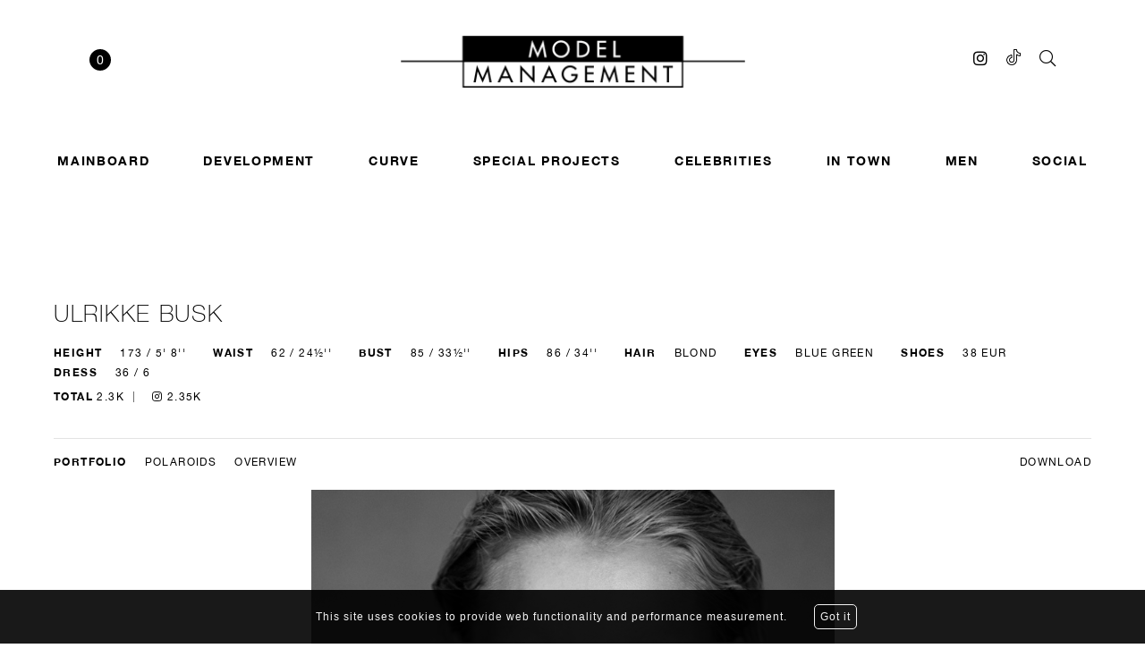

--- FILE ---
content_type: text/html; charset=UTF-8
request_url: https://www.model-management.de/models/1557-ulrikke-busk/
body_size: 12822
content:
<!DOCTYPE html>
<html xmlns="http://www.w3.org/1999/xhtml" lang="en-US">
<head>
    <!--[if IE]><meta http-equiv="X-UA-Compatible" content="IE=edge,chrome=1"><![endif]-->
    <meta name="viewport" content="width=device-width,initial-scale=1" />
    <meta http-equiv="Content-Type" content="text/html; charset=utf-8" />
    <meta name="language" content="en-US" />
    <meta name="google" content="notranslate" />
    <meta name="google-site-verification" content="isVNmfFRqoBeJFUj4dFGwUcp0hArbVD2Gfy-IBprXzo" />
     
    <!--    Si il y a plusieurs languages-->
    <!--    <link rel="alternate" href="--><!--" hreflang="de-DE" />-->
    <!--    <link rel="alternate" href="--><!--" hreflang="en-US" />-->
    <!--    <link rel="alternate" href="--><!--" hreflang="x-default" />-->
    <link href="https://www.model-management.de/js/font-awesome-pro/css/font-awesome-all.css" rel="stylesheet">
    <link href="https://www.model-management.de/js/slick/slick.css" rel="stylesheet" type="text/css" />
    <link href="https://www.model-management.de/js/slick/slick-theme.css" rel="stylesheet" type="text/css" />
    <link href="https://www.model-management.de/css/mediaslide.css?ver=1.36" rel="stylesheet" type="text/css" />
    <link href="https://www.model-management.de/css/responsive.css?ver=1.16" rel="stylesheet" type="text/css" />
    <link href="https://www.model-management.de/css/cookie-validator.css" rel="stylesheet" type="text/css" />
    <link rel="apple-touch-icon" sizes="57x57" href="/favicon/apple-icon-57x57.png" />   
    <link rel="apple-touch-icon" sizes="60x60" href="/favicon/apple-icon-60x60.png" />
    <link rel="apple-touch-icon" sizes="72x72" href="/favicon/apple-icon-72x72.png" />
    <link rel="apple-touch-icon" sizes="76x76" href="/favicon/apple-icon-76x76.png" />    
    <link rel="apple-touch-icon" sizes="114x114" href="/favicon/apple-icon-114x114.png"> 
    <link rel="apple-touch-icon" sizes="120x120" href="/favicon/apple-icon-120x120.png">
    <link rel="apple-touch-icon" sizes="144x144" href="/favicon/apple-icon-144x144.png">  
    <link rel="apple-touch-icon" sizes="152x152" href="/favicon/apple-icon-152x152.png">   
    <link rel="apple-touch-icon" sizes="180x180" href="/favicon/apple-icon-180x180.png">  
    <link rel="icon" type="image/png" sizes="192x192" href="/favicon/android-icon-192x192.png">
    <link rel="icon" type="image/png" sizes="32x32" href="/favicon/favicon-32x32.png">
    <link rel="icon" type="image/png" sizes="96x96" href="/favicon/favicon-96x96.png">
    <link rel="icon" type="image/png" sizes="16x16" href="/favicon/favicon-16x16.png">  
    <link rel="stylesheet" href="https://use.typekit.net/kmz6dfh.css">
    
    <link href="https://fonts.googleapis.com/css2?family=Seaweed+Script&display=swap" rel="stylesheet"> 
    <link href="https://www.model-management.de/js/jquery-ui/jquery-ui.min.css" rel="stylesheet" type="text/css">
    <link href="https://www.model-management.de/css/hamburgers.min.css" rel="stylesheet" type="text/css">
    
    <meta name="msapplication-TileColor" content="#ffffff">
    <meta name="msapplication-TileImage" content="/favicon/ms-icon-144x144.png">
    <meta name="theme-color" content="#ffffff">

    <script  src="https://www.model-management.de/js/jquery/jquery-1.11.0.min.js"></script>
    <script  src="https://www.model-management.de/js/loadjs/loadjs.min.js"></script>
    <script  src="https://www.model-management.de/js/cookie-validator/cookie-validator.js"></script>
    <script src='https://www.google.com/recaptcha/api.js'></script>
    <script >
        loadjs([
            "https://www.model-management.de/js/lazyload/jquery.lazyload.min.js",
            "https://www.model-management.de/js/upload/jquery.form.min.js",
            "https://www.model-management.de/js/infinitescroll/jquery.infinitescroll.min.js",
            "https://www.model-management.de/js/masonry/masonry.pkgd.min.js",
            "https://www.model-management.de/js/slick/slick.js"
        ], 'mainScripts');
    </script>

            <title> ULRIKKE BUSK | Model Management</title>
<meta name="robots" content="index, follow, all" />
<meta name="AUTHOR" content="mediaslide.com" />
<meta name="copyright" content="mediaslide.com" />

<!-- for Google -->
<meta name="description" content="Model Management Hamburg was founded by Heidi Gross in 1990 and has been one of the best and most successful German agencies since it opened its doors. " />
<meta name="keywords" content="" />

<!-- for Facebook -->          
<meta property="og:title" content=" ULRIKKE BUSK | Model Management" />
<meta property="og:type" content="article" />
<meta property="og:image" content="" />
<meta property="og:url" content="http://www.model-management.de/models/1557-ulrikke-busk/" />
<meta property="og:description" content="Model Management Hamburg was founded by Heidi Gross in 1990 and has been one of the best and most successful German agencies since it opened its doors. " />

<!-- for Twitter -->          
<meta name="twitter:card" content="summary" />
<meta name="twitter:title" content=" ULRIKKE BUSK | Model Management" />
<meta name="twitter:description" content="Model Management Hamburg was founded by Heidi Gross in 1990 and has been one of the best and most successful German agencies since it opened its doors. " />
<meta name="twitter:image" content="" />
</head>
<body>
<div class="menu">
    <div class="menuFixed">
        <div class="left">
            <div class="burger">
                <div class="hamburger hamburger--slider">
                    <div class="hamburger-box">
                        <div class="hamburger-inner"></div>
                    </div>
                </div>
            </div>
            <a class="selection" href="https://www.model-management.de/selection/"><span class="numberSelection">0</span></a>
        </div>
        <div class="right">
            <a target="_blank" href="https://www.instagram.com/model_mgmt"><i class="fab fa-instagram"></i></a>
            <a target="_blank" href="https://www.tiktok.com/@model_mgmt">
                <img src="/images/tiktok.png" alt="Model Management Tiktok">
            </a>
            <div class="searchBtn"><i class="fal fa-search"></i></div>
        </div>
    </div>
    <div class="menuDesktop">
        <a class="logo" href="https://www.model-management.de/"><img src="/images/mm-logo.png" title="MODEL MANAGEMENT" alt="MODEL MANAGEMENT"></a>
        <ul>
            <li class="mainboard"><a href="https://www.model-management.de/mainboard/">Mainboard</a></li>
            <li class="devlopement"><a href="https://www.model-management.de/development/">Development</a></li>
            <li class="curve"><a href="https://www.model-management.de/curve/">Curve</a></li>
            <li class="spl_project"><a href="https://www.model-management.de/special-projects/">SPECIAL PROJECTS</a></li>
            <li class="celebrities"><a href="https://www.model-management.de/celebrities/">Celebrities</a></li>
            <li class="in-town"><a href="https://www.model-management.de/in-town/">In town</a></li>
            <li class="men"><a href="https://www.model-management.de/men/">Men</a></li>
            <li class="social"><a href="https://www.model-management.de/social/">Social</a></li>
        </ul>
    </div>
</div>
<div class="menuMobileSpace"></div>

<div class="menuOpen">
    <div class="content">
        <div class="top">
            <a href="https://www.model-management.de/selection/"><i class="fal fa-heart"></i> <span class="numberSelection">0</span></a>
	        <a class="btnsearch" onclick="return false;" href="#"><i class="fal fa-search"></i></a>
        </div>
        <div class="menuGreen">
            <ul>
            <li><a href="https://www.model-management.de/mainboard/">MAIN BOARD</a></li>
            <li><a href="https://www.model-management.de/development/">DEVELOPMENT</a></li>
            <li><a href="https://www.model-management.de/curve/">CURVE</a></li>
            <li><a href="https://www.model-management.de/special-projects/">SPECIAL PROJECTS</a></li>
            <li><a href="https://www.model-management.de/celebrities/">CELEBRITIES</a></li>
            <li><a href="https://www.model-management.de/in-town/">IN Town</a></li>
            <li><a href="https://www.model-management.de/men/">MEN</a></li>
            <li><a href="https://www.model-management.de/social/">SOCIAL</a></li>
            </ul>
        </div>
        <div class="menuOther">
           <ul>
               <li><a href="https://www.model-management.de/news/">news</a></li>
               <li><a href="https://www.model-management.de/about/">About us</a></li>
               <li><a href="https://www.model-management.de/become-a-model/">Become a model</a></li>
                <li><a href="https://www.model-management.de/become-team/">Become a part of the team</a></li>
           </ul>
        </div> 
    </div>
</div>

<div class="overlay"></div>

<div id="searchBar" class="submenu">
    <div class="close">close</div>
    <div class="searchBarInput">
        <i class="fal fa-search"></i>
        <input type="text" name="searchModels" class="searchModels" placeholder="Search by name" />
    </div>
    <div class="listModelsSearch"></div>
</div>


<script>
    loadjs.ready('mainScripts', function() {
        
        $(".searchBtn").on("click", function(){
            openSearch();

        });

        $("#searchBar .close").on("click", function(){
            closeSearch();
        });

        $(document).keyup(function (e){
            if (e.keyCode == 27) {
                closeSearch();
            }
        });


        $(".hamburger").on("click", function(){
            if ($('.menuOpen').hasClass('active')){
                closemenu();
            } else {
                openmenu();
            }
        });
        
    });
    
    loadjs.ready('mainScripts', function() {

        // FORM NEWSLETTER

        afterSuccess = function () {
            $("#outputNewsletter").html("Sent successfully!");
        };

        beforeSubmit = function () {
            if ($("#newsletter").val() == "") {
                $("#outputNewsletter").html("You forgot the email address!");
                return false;
            }
        };

        var options = {
            target: '#outputNewsletter',
            beforeSubmit: beforeSubmit,
            success: afterSuccess,
            resetForm: true
        };

        $('#newsletterForm').submit(function () {
            $(this).ajaxSubmit(options);
            return false;
        });
        

    });
</script><div id="navigation" class="fade-delay-1">
    

    <div class="bookModel">

        <div class="bookTop">
            <h2>ULRIKKE BUSK</h2>
            <div class="measurement">
                                    <ul class="bookMeasurementBottomElement">
                        <li class="nameMeasurementBottom">Height</li>
                        <li class="">173 / 5' 8''</li>
                    </ul>                        <ul class="bookMeasurementBottomElement">
                        <li class="nameMeasurementBottom">Waist</li>
                        <li class="">62 / 24½''</li>
                    </ul>                        <ul class="bookMeasurementBottomElement">
                        <li class="nameMeasurementBottom">Bust</li>
                        <li class="">85 / 33½''</li>
                    </ul>                    <ul class="bookMeasurementBottomElement">
                        <li class="nameMeasurementBottom">Hips</li>
                        <li class="">86 / 34''</li>
                    </ul>                    <ul class="bookMeasurementBottomElement">
                        <li class="nameMeasurementBottom">Hair</li>
                        <li class="">Blond</li>
                    </ul>                    <ul class="bookMeasurementBottomElement"> 
                        <li class="nameMeasurementBottom">Eyes</li>
                        <li class="">Blue green</li>
                    </ul>                    <ul class="bookMeasurementBottomElement">
                        <li class="nameMeasurementBottom">Shoes</li>
                        <li class="">38 EUR</li>
                    </ul>                    <ul class="bookMeasurementBottomElement">
                        <li class="nameMeasurementBottom">Dress</li>
                        <li class="">36 / 6</li>
                    </ul>            </div>
                        <div class="social">
                <ul>
                    <li class="total">
                        <strong>Total</strong> 2.3K                    </li>
                                            <li class="social-instagram" data-instagram="2.35K">
                            <a href="https://www.instagram.com/ulrikkebusk/" target="_blank"><i class="fab fa-instagram"></i> 2.35K</a>
                        </li>
                                                                                                    </ul>
            </div>
                    </div>
        <div class="bookNavigation">
            <ul>
                                     <li class="menuSelected">
                        <a class="portfolioMenu" onclick="loadNavigation(this); return false;"  href="https://www.model-management.de/models/1557-ulrikke-busk/">
                            Portfolio
                        </a>
                    </li>                                             <li class="">
                        <a class="portfolioMenu" onclick="loadNavigation(this); return false;"  href="https://www.model-management.de/models/1557-ulrikke-busk/polaroid/">
                            Polaroids
                        </a>
                    </li>                                                        
                                <li>
                    <a class="portfolioMenu " onclick="loadNavigation(this); return false;"  href="https://www.model-management.de/models/1557-ulrikke-busk/overview/">
                        Overview
                    </a>
                </li>

                <li class="downloadPdf">
                    <a class="portfolioMenu" onclick="openDownload(); return false;" href="#" target="_blank">
                        DOWNLOAD
                    </a>
                </li>

            </ul>
        </div>

    </div>

    <div class="listPicturebook ">
                        <div class="objectfit bookPortrait full" onclick="openPortfolio(0);">
                    <img class="not-loaded" src="https://www.model-management.de/images/grey.gif" data-original="https://mediaslide-europe.storage.googleapis.com/model-management/pictures/1557/1563/large-1653729245-da17daf2088dbe8f03c6f2e761cfff89.jpg" alt="ULRIKKE BUSK" data-orginal="https://mediaslide-europe.storage.googleapis.com/model-management/pictures/1557/1563/large-1653729245-da17daf2088dbe8f03c6f2e761cfff89.jpg" title="ULRIKKE BUSK">
                 </div>
                <div class="objectfit bookPortrait " onclick="openPortfolio(1);">
                    <img class="not-loaded" src="https://www.model-management.de/images/grey.gif" data-original="https://mediaslide-europe.storage.googleapis.com/model-management/pictures/1557/1563/large-1653729246-01abc6d2638f1600ebf35ac4b5f90218.jpg" alt="ULRIKKE BUSK" data-orginal="https://mediaslide-europe.storage.googleapis.com/model-management/pictures/1557/1563/large-1653729246-01abc6d2638f1600ebf35ac4b5f90218.jpg" title="ULRIKKE BUSK">
                 </div>
                <div class="objectfit bookPortrait " onclick="openPortfolio(2);">
                    <img class="not-loaded" src="https://www.model-management.de/images/grey.gif" data-original="https://mediaslide-europe.storage.googleapis.com/model-management/pictures/1557/1563/large-1653729248-6e55d0f8fb1487bc15c5e20e620c3a34.jpg" alt="ULRIKKE BUSK" data-orginal="https://mediaslide-europe.storage.googleapis.com/model-management/pictures/1557/1563/large-1653729248-6e55d0f8fb1487bc15c5e20e620c3a34.jpg" title="ULRIKKE BUSK">
                 </div>
                <div class="objectfit bookPortrait " onclick="openPortfolio(3);">
                    <img class="not-loaded" src="https://www.model-management.de/images/grey.gif" data-original="https://mediaslide-europe.storage.googleapis.com/model-management/pictures/1557/1563/large-1653729250-2119e8d804593cd31d9a91de7173ab66.jpg" alt="ULRIKKE BUSK" data-orginal="https://mediaslide-europe.storage.googleapis.com/model-management/pictures/1557/1563/large-1653729250-2119e8d804593cd31d9a91de7173ab66.jpg" title="ULRIKKE BUSK">
                 </div>
                <div class="objectfit bookPortrait " onclick="openPortfolio(4);">
                    <img class="not-loaded" src="https://www.model-management.de/images/grey.gif" data-original="https://mediaslide-europe.storage.googleapis.com/model-management/pictures/1557/1563/large-1653729252-f2ad718687704e1ded9db13a26c9ae45.jpg" alt="ULRIKKE BUSK" data-orginal="https://mediaslide-europe.storage.googleapis.com/model-management/pictures/1557/1563/large-1653729252-f2ad718687704e1ded9db13a26c9ae45.jpg" title="ULRIKKE BUSK">
                 </div>
                <div class="objectfit bookPortrait " onclick="openPortfolio(5);">
                    <img class="not-loaded" src="https://www.model-management.de/images/grey.gif" data-original="https://mediaslide-europe.storage.googleapis.com/model-management/pictures/1557/1563/large-1653729253-202abf662a754c5416b949dd924f5b5e.jpg" alt="ULRIKKE BUSK" data-orginal="https://mediaslide-europe.storage.googleapis.com/model-management/pictures/1557/1563/large-1653729253-202abf662a754c5416b949dd924f5b5e.jpg" title="ULRIKKE BUSK">
                 </div>
                <div class="objectfit bookPortrait " onclick="openPortfolio(6);">
                    <img class="not-loaded" src="https://www.model-management.de/images/grey.gif" data-original="https://mediaslide-europe.storage.googleapis.com/model-management/pictures/1557/1563/large-1653729255-934c2d2ba017d0dfcb1ef67081ffab44.jpg" alt="ULRIKKE BUSK" data-orginal="https://mediaslide-europe.storage.googleapis.com/model-management/pictures/1557/1563/large-1653729255-934c2d2ba017d0dfcb1ef67081ffab44.jpg" title="ULRIKKE BUSK">
                 </div>
                <div class="objectfit bookPortrait " onclick="openPortfolio(7);">
                    <img class="not-loaded" src="https://www.model-management.de/images/grey.gif" data-original="https://mediaslide-europe.storage.googleapis.com/model-management/pictures/1557/1563/large-1653729257-7d1cd18e41dc934a1423e5eb72fb60e5.jpg" alt="ULRIKKE BUSK" data-orginal="https://mediaslide-europe.storage.googleapis.com/model-management/pictures/1557/1563/large-1653729257-7d1cd18e41dc934a1423e5eb72fb60e5.jpg" title="ULRIKKE BUSK">
                 </div>
                <div class="objectfit bookPortrait " onclick="openPortfolio(8);">
                    <img class="not-loaded" src="https://www.model-management.de/images/grey.gif" data-original="https://mediaslide-europe.storage.googleapis.com/model-management/pictures/1557/1563/large-1653729258-5114613287480b6fa4fa357c083b124c.jpg" alt="ULRIKKE BUSK" data-orginal="https://mediaslide-europe.storage.googleapis.com/model-management/pictures/1557/1563/large-1653729258-5114613287480b6fa4fa357c083b124c.jpg" title="ULRIKKE BUSK">
                 </div>
                <div class="objectfit bookLandscape " onclick="openPortfolio(9);">
                    <img class="not-loaded" src="https://www.model-management.de/images/grey.gif" data-original="https://mediaslide-europe.storage.googleapis.com/model-management/pictures/1557/1563/large-1653729260-d6e5f72fdd5c5eb2dd26aecc4b2d8227.jpg" alt="ULRIKKE BUSK" data-orginal="https://mediaslide-europe.storage.googleapis.com/model-management/pictures/1557/1563/large-1653729260-d6e5f72fdd5c5eb2dd26aecc4b2d8227.jpg" title="ULRIKKE BUSK">
                 </div>
                <div class="objectfit bookPortrait " onclick="openPortfolio(10);">
                    <img class="not-loaded" src="https://www.model-management.de/images/grey.gif" data-original="https://mediaslide-europe.storage.googleapis.com/model-management/pictures/1557/1563/large-1653729261-e9e003c4107372ae2d793c479ff7ee21.jpg" alt="ULRIKKE BUSK" data-orginal="https://mediaslide-europe.storage.googleapis.com/model-management/pictures/1557/1563/large-1653729261-e9e003c4107372ae2d793c479ff7ee21.jpg" title="ULRIKKE BUSK">
                 </div>
                <div class="objectfit bookPortrait " onclick="openPortfolio(11);">
                    <img class="not-loaded" src="https://www.model-management.de/images/grey.gif" data-original="https://mediaslide-europe.storage.googleapis.com/model-management/pictures/1557/1563/large-1653729263-95f302b5452627bb9ad055599ca03a25.jpg" alt="ULRIKKE BUSK" data-orginal="https://mediaslide-europe.storage.googleapis.com/model-management/pictures/1557/1563/large-1653729263-95f302b5452627bb9ad055599ca03a25.jpg" title="ULRIKKE BUSK">
                 </div>
                <div class="objectfit bookPortrait " onclick="openPortfolio(12);">
                    <img class="not-loaded" src="https://www.model-management.de/images/grey.gif" data-original="https://mediaslide-europe.storage.googleapis.com/model-management/pictures/1557/1563/large-1653729264-69f0b07ed38462545e039c133b8c4149.jpg" alt="ULRIKKE BUSK" data-orginal="https://mediaslide-europe.storage.googleapis.com/model-management/pictures/1557/1563/large-1653729264-69f0b07ed38462545e039c133b8c4149.jpg" title="ULRIKKE BUSK">
                 </div>
                <div class="objectfit bookPortrait " onclick="openPortfolio(13);">
                    <img class="not-loaded" src="https://www.model-management.de/images/grey.gif" data-original="https://mediaslide-europe.storage.googleapis.com/model-management/pictures/1557/1563/large-1653729266-85578137794b8ee3021de13a71b1537c.jpg" alt="ULRIKKE BUSK" data-orginal="https://mediaslide-europe.storage.googleapis.com/model-management/pictures/1557/1563/large-1653729266-85578137794b8ee3021de13a71b1537c.jpg" title="ULRIKKE BUSK">
                 </div>
                <div class="objectfit bookPortrait " onclick="openPortfolio(14);">
                    <img class="not-loaded" src="https://www.model-management.de/images/grey.gif" data-original="https://mediaslide-europe.storage.googleapis.com/model-management/pictures/1557/1563/large-1653729268-508c8fc4399b387da5c0709f5b064846.jpg" alt="ULRIKKE BUSK" data-orginal="https://mediaslide-europe.storage.googleapis.com/model-management/pictures/1557/1563/large-1653729268-508c8fc4399b387da5c0709f5b064846.jpg" title="ULRIKKE BUSK">
                 </div>
                <div class="objectfit bookPortrait " onclick="openPortfolio(15);">
                    <img class="not-loaded" src="https://www.model-management.de/images/grey.gif" data-original="https://mediaslide-europe.storage.googleapis.com/model-management/pictures/1557/1563/large-1653729269-626b30c8c9236485256c12c879366e23.jpg" alt="ULRIKKE BUSK" data-orginal="https://mediaslide-europe.storage.googleapis.com/model-management/pictures/1557/1563/large-1653729269-626b30c8c9236485256c12c879366e23.jpg" title="ULRIKKE BUSK">
                 </div>
                <div class="objectfit bookPortrait " onclick="openPortfolio(16);">
                    <img class="not-loaded" src="https://www.model-management.de/images/grey.gif" data-original="https://mediaslide-europe.storage.googleapis.com/model-management/pictures/1557/1563/large-1653729271-ac34e8316946366e60bbb266d048c5e5.jpg" alt="ULRIKKE BUSK" data-orginal="https://mediaslide-europe.storage.googleapis.com/model-management/pictures/1557/1563/large-1653729271-ac34e8316946366e60bbb266d048c5e5.jpg" title="ULRIKKE BUSK">
                 </div>
                <div class="objectfit bookPortrait " onclick="openPortfolio(17);">
                    <img class="not-loaded" src="https://www.model-management.de/images/grey.gif" data-original="https://mediaslide-europe.storage.googleapis.com/model-management/pictures/1557/1563/large-1653729273-d7ad8a43e90bbcb67a614116126749b4.jpg" alt="ULRIKKE BUSK" data-orginal="https://mediaslide-europe.storage.googleapis.com/model-management/pictures/1557/1563/large-1653729273-d7ad8a43e90bbcb67a614116126749b4.jpg" title="ULRIKKE BUSK">
                 </div>
                <div class="objectfit bookPortrait " onclick="openPortfolio(18);">
                    <img class="not-loaded" src="https://www.model-management.de/images/grey.gif" data-original="https://mediaslide-europe.storage.googleapis.com/model-management/pictures/1557/1563/large-1653729275-41d09723aebadbcdda3cc720a69697a0.jpg" alt="ULRIKKE BUSK" data-orginal="https://mediaslide-europe.storage.googleapis.com/model-management/pictures/1557/1563/large-1653729275-41d09723aebadbcdda3cc720a69697a0.jpg" title="ULRIKKE BUSK">
                 </div>
                <div class="objectfit bookPortrait " onclick="openPortfolio(19);">
                    <img class="not-loaded" src="https://www.model-management.de/images/grey.gif" data-original="https://mediaslide-europe.storage.googleapis.com/model-management/pictures/1557/1563/large-1653729277-aad4d1af4dbe78d9a371d3362696a332.jpg" alt="ULRIKKE BUSK" data-orginal="https://mediaslide-europe.storage.googleapis.com/model-management/pictures/1557/1563/large-1653729277-aad4d1af4dbe78d9a371d3362696a332.jpg" title="ULRIKKE BUSK">
                 </div>
                <div class="objectfit bookPortrait " onclick="openPortfolio(20);">
                    <img class="not-loaded" src="https://www.model-management.de/images/grey.gif" data-original="https://mediaslide-europe.storage.googleapis.com/model-management/pictures/1557/1563/large-1653729279-0358b92d65c3fe97005e7a713834cdef.jpg" alt="ULRIKKE BUSK" data-orginal="https://mediaslide-europe.storage.googleapis.com/model-management/pictures/1557/1563/large-1653729279-0358b92d65c3fe97005e7a713834cdef.jpg" title="ULRIKKE BUSK">
                 </div>
                <div class="objectfit bookPortrait " onclick="openPortfolio(21);">
                    <img class="not-loaded" src="https://www.model-management.de/images/grey.gif" data-original="https://mediaslide-europe.storage.googleapis.com/model-management/pictures/1557/1563/large-1653729280-704873195cbccf82566f742f9cb1d3a6.jpg" alt="ULRIKKE BUSK" data-orginal="https://mediaslide-europe.storage.googleapis.com/model-management/pictures/1557/1563/large-1653729280-704873195cbccf82566f742f9cb1d3a6.jpg" title="ULRIKKE BUSK">
                 </div>
                <div class="objectfit bookLandscape " onclick="openPortfolio(22);">
                    <img class="not-loaded" src="https://www.model-management.de/images/grey.gif" data-original="https://mediaslide-europe.storage.googleapis.com/model-management/pictures/1557/1563/large-1653729282-326755df19c3d8803bc1868988428b85.jpg" alt="ULRIKKE BUSK" data-orginal="https://mediaslide-europe.storage.googleapis.com/model-management/pictures/1557/1563/large-1653729282-326755df19c3d8803bc1868988428b85.jpg" title="ULRIKKE BUSK">
                 </div>
                <div class="objectfit bookPortrait " onclick="openPortfolio(23);">
                    <img class="not-loaded" src="https://www.model-management.de/images/grey.gif" data-original="https://mediaslide-europe.storage.googleapis.com/model-management/pictures/1557/1563/large-1653729284-6facd5e8c8c42e1e3903f753b3b0e2f5.jpg" alt="ULRIKKE BUSK" data-orginal="https://mediaslide-europe.storage.googleapis.com/model-management/pictures/1557/1563/large-1653729284-6facd5e8c8c42e1e3903f753b3b0e2f5.jpg" title="ULRIKKE BUSK">
                 </div>
                <div class="objectfit bookPortrait " onclick="openPortfolio(24);">
                    <img class="not-loaded" src="https://www.model-management.de/images/grey.gif" data-original="https://mediaslide-europe.storage.googleapis.com/model-management/pictures/1557/1563/large-1653729286-063d3ad126bf577c22bccca252bb30eb.jpg" alt="ULRIKKE BUSK" data-orginal="https://mediaslide-europe.storage.googleapis.com/model-management/pictures/1557/1563/large-1653729286-063d3ad126bf577c22bccca252bb30eb.jpg" title="ULRIKKE BUSK">
                 </div>
                <div class="objectfit bookPortrait " onclick="openPortfolio(25);">
                    <img class="not-loaded" src="https://www.model-management.de/images/grey.gif" data-original="https://mediaslide-europe.storage.googleapis.com/model-management/pictures/1557/1563/large-1653729288-87a89f91abb0b70aad7d3507245cd8a7.jpg" alt="ULRIKKE BUSK" data-orginal="https://mediaslide-europe.storage.googleapis.com/model-management/pictures/1557/1563/large-1653729288-87a89f91abb0b70aad7d3507245cd8a7.jpg" title="ULRIKKE BUSK">
                 </div>
    </div>
    <div id="portfolio">
        <div class="close" onclick="closePortfolio();">CLOSE</div>
        <div class="alignportfolio">
            <div class="contenuportfolio">
                <div class='bookElementPicture bookPortrait' onclick="nextSlide();"><img id='0' alt='ULRIKKE BUSK' title='ULRIKKE BUSK' width='736' height='920' class='bookPortrait' src='https://www.model-management.de/images/grey.gif' data-lazy='https://mediaslide-europe.storage.googleapis.com/model-management/pictures/1557/1563/large-1653729245-da17daf2088dbe8f03c6f2e761cfff89.jpg' style=' vertical-align: middle;' /></div><div class='bookElementPicture bookPortrait' onclick="nextSlide();"><img id='1' alt='ULRIKKE BUSK' title='ULRIKKE BUSK' width='736' height='920' class='bookPortrait' src='https://www.model-management.de/images/grey.gif' data-lazy='https://mediaslide-europe.storage.googleapis.com/model-management/pictures/1557/1563/large-1653729246-01abc6d2638f1600ebf35ac4b5f90218.jpg' style=' vertical-align: middle;' /></div><div class='bookElementPicture bookPortrait' onclick="nextSlide();"><img id='2' alt='ULRIKKE BUSK' title='ULRIKKE BUSK' width='690' height='920' class='bookPortrait' src='https://www.model-management.de/images/grey.gif' data-lazy='https://mediaslide-europe.storage.googleapis.com/model-management/pictures/1557/1563/large-1653729248-6e55d0f8fb1487bc15c5e20e620c3a34.jpg' style=' vertical-align: middle;' /></div><div class='bookElementPicture bookPortrait' onclick="nextSlide();"><img id='3' alt='ULRIKKE BUSK' title='ULRIKKE BUSK' width='626' height='920' class='bookPortrait' src='https://www.model-management.de/images/grey.gif' data-lazy='https://mediaslide-europe.storage.googleapis.com/model-management/pictures/1557/1563/large-1653729250-2119e8d804593cd31d9a91de7173ab66.jpg' style=' vertical-align: middle;' /></div><div class='bookElementPicture bookPortrait' onclick="nextSlide();"><img id='4' alt='ULRIKKE BUSK' title='ULRIKKE BUSK' width='611' height='920' class='bookPortrait' src='https://www.model-management.de/images/grey.gif' data-lazy='https://mediaslide-europe.storage.googleapis.com/model-management/pictures/1557/1563/large-1653729252-f2ad718687704e1ded9db13a26c9ae45.jpg' style=' vertical-align: middle;' /></div><div class='bookElementPicture bookPortrait' onclick="nextSlide();"><img id='5' alt='ULRIKKE BUSK' title='ULRIKKE BUSK' width='613' height='920' class='bookPortrait' src='https://www.model-management.de/images/grey.gif' data-lazy='https://mediaslide-europe.storage.googleapis.com/model-management/pictures/1557/1563/large-1653729253-202abf662a754c5416b949dd924f5b5e.jpg' style=' vertical-align: middle;' /></div><div class='bookElementPicture bookPortrait' onclick="nextSlide();"><img id='6' alt='ULRIKKE BUSK' title='ULRIKKE BUSK' width='613' height='920' class='bookPortrait' src='https://www.model-management.de/images/grey.gif' data-lazy='https://mediaslide-europe.storage.googleapis.com/model-management/pictures/1557/1563/large-1653729255-934c2d2ba017d0dfcb1ef67081ffab44.jpg' style=' vertical-align: middle;' /></div><div class='bookElementPicture bookPortrait' onclick="nextSlide();"><img id='7' alt='ULRIKKE BUSK' title='ULRIKKE BUSK' width='657' height='920' class='bookPortrait' src='https://www.model-management.de/images/grey.gif' data-lazy='https://mediaslide-europe.storage.googleapis.com/model-management/pictures/1557/1563/large-1653729257-7d1cd18e41dc934a1423e5eb72fb60e5.jpg' style=' vertical-align: middle;' /></div><div class='bookElementPicture bookPortrait' onclick="nextSlide();"><img id='8' alt='ULRIKKE BUSK' title='ULRIKKE BUSK' width='613' height='920' class='bookPortrait' src='https://www.model-management.de/images/grey.gif' data-lazy='https://mediaslide-europe.storage.googleapis.com/model-management/pictures/1557/1563/large-1653729258-5114613287480b6fa4fa357c083b124c.jpg' style=' vertical-align: middle;' /></div><div class='bookElementPicture bookLandscape' onclick="nextSlide();"><img id='9' alt='ULRIKKE BUSK' title='ULRIKKE BUSK' width='920' height='613' class='bookLandscape' src='https://www.model-management.de/images/grey.gif' data-lazy='https://mediaslide-europe.storage.googleapis.com/model-management/pictures/1557/1563/large-1653729260-d6e5f72fdd5c5eb2dd26aecc4b2d8227.jpg' style=' vertical-align: middle;' /></div><div class='bookElementPicture bookPortrait' onclick="nextSlide();"><img id='10' alt='ULRIKKE BUSK' title='ULRIKKE BUSK' width='613' height='920' class='bookPortrait' src='https://www.model-management.de/images/grey.gif' data-lazy='https://mediaslide-europe.storage.googleapis.com/model-management/pictures/1557/1563/large-1653729261-e9e003c4107372ae2d793c479ff7ee21.jpg' style=' vertical-align: middle;' /></div><div class='bookElementPicture bookPortrait' onclick="nextSlide();"><img id='11' alt='ULRIKKE BUSK' title='ULRIKKE BUSK' width='613' height='920' class='bookPortrait' src='https://www.model-management.de/images/grey.gif' data-lazy='https://mediaslide-europe.storage.googleapis.com/model-management/pictures/1557/1563/large-1653729263-95f302b5452627bb9ad055599ca03a25.jpg' style=' vertical-align: middle;' /></div><div class='bookElementPicture bookPortrait' onclick="nextSlide();"><img id='12' alt='ULRIKKE BUSK' title='ULRIKKE BUSK' width='613' height='920' class='bookPortrait' src='https://www.model-management.de/images/grey.gif' data-lazy='https://mediaslide-europe.storage.googleapis.com/model-management/pictures/1557/1563/large-1653729264-69f0b07ed38462545e039c133b8c4149.jpg' style=' vertical-align: middle;' /></div><div class='bookElementPicture bookPortrait' onclick="nextSlide();"><img id='13' alt='ULRIKKE BUSK' title='ULRIKKE BUSK' width='735' height='920' class='bookPortrait' src='https://www.model-management.de/images/grey.gif' data-lazy='https://mediaslide-europe.storage.googleapis.com/model-management/pictures/1557/1563/large-1653729266-85578137794b8ee3021de13a71b1537c.jpg' style=' vertical-align: middle;' /></div><div class='bookElementPicture bookPortrait' onclick="nextSlide();"><img id='14' alt='ULRIKKE BUSK' title='ULRIKKE BUSK' width='667' height='920' class='bookPortrait' src='https://www.model-management.de/images/grey.gif' data-lazy='https://mediaslide-europe.storage.googleapis.com/model-management/pictures/1557/1563/large-1653729268-508c8fc4399b387da5c0709f5b064846.jpg' style=' vertical-align: middle;' /></div><div class='bookElementPicture bookPortrait' onclick="nextSlide();"><img id='15' alt='ULRIKKE BUSK' title='ULRIKKE BUSK' width='659' height='920' class='bookPortrait' src='https://www.model-management.de/images/grey.gif' data-lazy='https://mediaslide-europe.storage.googleapis.com/model-management/pictures/1557/1563/large-1653729269-626b30c8c9236485256c12c879366e23.jpg' style=' vertical-align: middle;' /></div><div class='bookElementPicture bookPortrait' onclick="nextSlide();"><img id='16' alt='ULRIKKE BUSK' title='ULRIKKE BUSK' width='736' height='920' class='bookPortrait' src='https://www.model-management.de/images/grey.gif' data-lazy='https://mediaslide-europe.storage.googleapis.com/model-management/pictures/1557/1563/large-1653729271-ac34e8316946366e60bbb266d048c5e5.jpg' style=' vertical-align: middle;' /></div><div class='bookElementPicture bookPortrait' onclick="nextSlide();"><img id='17' alt='ULRIKKE BUSK' title='ULRIKKE BUSK' width='736' height='920' class='bookPortrait' src='https://www.model-management.de/images/grey.gif' data-lazy='https://mediaslide-europe.storage.googleapis.com/model-management/pictures/1557/1563/large-1653729273-d7ad8a43e90bbcb67a614116126749b4.jpg' style=' vertical-align: middle;' /></div><div class='bookElementPicture bookPortrait' onclick="nextSlide();"><img id='18' alt='ULRIKKE BUSK' title='ULRIKKE BUSK' width='613' height='920' class='bookPortrait' src='https://www.model-management.de/images/grey.gif' data-lazy='https://mediaslide-europe.storage.googleapis.com/model-management/pictures/1557/1563/large-1653729275-41d09723aebadbcdda3cc720a69697a0.jpg' style=' vertical-align: middle;' /></div><div class='bookElementPicture bookPortrait' onclick="nextSlide();"><img id='19' alt='ULRIKKE BUSK' title='ULRIKKE BUSK' width='613' height='920' class='bookPortrait' src='https://www.model-management.de/images/grey.gif' data-lazy='https://mediaslide-europe.storage.googleapis.com/model-management/pictures/1557/1563/large-1653729277-aad4d1af4dbe78d9a371d3362696a332.jpg' style=' vertical-align: middle;' /></div><div class='bookElementPicture bookPortrait' onclick="nextSlide();"><img id='20' alt='ULRIKKE BUSK' title='ULRIKKE BUSK' width='613' height='920' class='bookPortrait' src='https://www.model-management.de/images/grey.gif' data-lazy='https://mediaslide-europe.storage.googleapis.com/model-management/pictures/1557/1563/large-1653729279-0358b92d65c3fe97005e7a713834cdef.jpg' style=' vertical-align: middle;' /></div><div class='bookElementPicture bookPortrait' onclick="nextSlide();"><img id='21' alt='ULRIKKE BUSK' title='ULRIKKE BUSK' width='570' height='920' class='bookPortrait' src='https://www.model-management.de/images/grey.gif' data-lazy='https://mediaslide-europe.storage.googleapis.com/model-management/pictures/1557/1563/large-1653729280-704873195cbccf82566f742f9cb1d3a6.jpg' style=' vertical-align: middle;' /></div><div class='bookElementPicture bookLandscape' onclick="nextSlide();"><img id='22' alt='ULRIKKE BUSK' title='ULRIKKE BUSK' width='920' height='736' class='bookLandscape' src='https://www.model-management.de/images/grey.gif' data-lazy='https://mediaslide-europe.storage.googleapis.com/model-management/pictures/1557/1563/large-1653729282-326755df19c3d8803bc1868988428b85.jpg' style=' vertical-align: middle;' /></div><div class='bookElementPicture bookPortrait' onclick="nextSlide();"><img id='23' alt='ULRIKKE BUSK' title='ULRIKKE BUSK' width='736' height='920' class='bookPortrait' src='https://www.model-management.de/images/grey.gif' data-lazy='https://mediaslide-europe.storage.googleapis.com/model-management/pictures/1557/1563/large-1653729284-6facd5e8c8c42e1e3903f753b3b0e2f5.jpg' style=' vertical-align: middle;' /></div><div class='bookElementPicture bookPortrait' onclick="nextSlide();"><img id='24' alt='ULRIKKE BUSK' title='ULRIKKE BUSK' width='736' height='920' class='bookPortrait' src='https://www.model-management.de/images/grey.gif' data-lazy='https://mediaslide-europe.storage.googleapis.com/model-management/pictures/1557/1563/large-1653729286-063d3ad126bf577c22bccca252bb30eb.jpg' style=' vertical-align: middle;' /></div><div class='bookElementPicture bookPortrait' onclick="nextSlide();"><img id='25' alt='ULRIKKE BUSK' title='ULRIKKE BUSK' width='736' height='920' class='bookPortrait' src='https://www.model-management.de/images/grey.gif' data-lazy='https://mediaslide-europe.storage.googleapis.com/model-management/pictures/1557/1563/large-1653729288-87a89f91abb0b70aad7d3507245cd8a7.jpg' style=' vertical-align: middle;' /></div>            </div>
        </div>
    </div>

    <div class="pdfFormContent bookContent" >
        <form id="pdfForm" class="pdfBook" method="POST" action="https://www.model-management.de/book_pdf.php">
            <div class="dragZone">
                <div class="pdfLeft">
                    <div class="pdfOptions">
                        <div id="dragEndpoint" style="display: none">
                            <div id="dragEndpointResult" class="ui-widget-header ui-sortable">
                            </div>
                        </div>
                        <div class="pdfActions">
                            <h4>1. Select the pictures</h4>
                            <div class="pdfAction" id="pdfAddAll">Select All</div>
                            <div class="pdfAction" id="pdfRemoveAll">Delete All</div>
                        </div>
                        <div class="pdfPage" style="">
                            <h4>2. Select format</h4>
                            <ul>
                                <li class="selected" data-layout="1">
                                    <img src="https://www.model-management.de/images/one-pdf.jpg" alt="one picture pdf">
                                </li>
                                <li data-layout="4">
                                    <img src="https://www.model-management.de/images/four-pdf.jpg" alt="two pictures pdf">
                                </li>
                                <li data-layout="2">
                                    <img src="https://www.model-management.de/images/two-pdf.jpg" alt="four pictures pdf">

                                </li>
                            </ul>
                        </div>
                    </div>
                    <button type="submit" class="pdfDownload">
                        <span class="loading"><i class="fal fa-spinner fa-spin" onclick="return false;"></i></span>
                        CREATE PDF
                    </button>
                </div>
                <div class="pdfRight">
                                                    <div class="pdfImage pdfImage_0 pdfPortrait">
                                    <img class="not-loaded" src="https://mediaslide-europe.storage.googleapis.com/model-management/pictures/1557/1563/large-1653729245-da17daf2088dbe8f03c6f2e761cfff89.jpg" data-format="pdfPortrait" data-original="https://mediaslide-europe.storage.googleapis.com/model-management/pictures/1557/1563/large-1653729245-da17daf2088dbe8f03c6f2e761cfff89.jpg"  width="736" height="920" alt="ULRIKKE BUSK" title="ULRIKKE BUSK"/>
                                    <div class="pdfImageOverlay">
                                        <i class="pdfImageAction actionAdd fal fa-plus"></i>
                                        <i class="pdfImageAction actionRemove fal fa-minus"></i>
                                    </div>
                                </div>                                <div class="pdfImage pdfImage_1 pdfPortrait">
                                    <img class="not-loaded" src="https://mediaslide-europe.storage.googleapis.com/model-management/pictures/1557/1563/large-1653729246-01abc6d2638f1600ebf35ac4b5f90218.jpg" data-format="pdfPortrait" data-original="https://mediaslide-europe.storage.googleapis.com/model-management/pictures/1557/1563/large-1653729246-01abc6d2638f1600ebf35ac4b5f90218.jpg"  width="736" height="920" alt="ULRIKKE BUSK" title="ULRIKKE BUSK"/>
                                    <div class="pdfImageOverlay">
                                        <i class="pdfImageAction actionAdd fal fa-plus"></i>
                                        <i class="pdfImageAction actionRemove fal fa-minus"></i>
                                    </div>
                                </div>                                <div class="pdfImage pdfImage_2 pdfPortrait">
                                    <img class="not-loaded" src="https://mediaslide-europe.storage.googleapis.com/model-management/pictures/1557/1563/large-1653729248-6e55d0f8fb1487bc15c5e20e620c3a34.jpg" data-format="pdfPortrait" data-original="https://mediaslide-europe.storage.googleapis.com/model-management/pictures/1557/1563/large-1653729248-6e55d0f8fb1487bc15c5e20e620c3a34.jpg"  width="690" height="920" alt="ULRIKKE BUSK" title="ULRIKKE BUSK"/>
                                    <div class="pdfImageOverlay">
                                        <i class="pdfImageAction actionAdd fal fa-plus"></i>
                                        <i class="pdfImageAction actionRemove fal fa-minus"></i>
                                    </div>
                                </div>                                <div class="pdfImage pdfImage_3 pdfPortrait">
                                    <img class="not-loaded" src="https://mediaslide-europe.storage.googleapis.com/model-management/pictures/1557/1563/large-1653729250-2119e8d804593cd31d9a91de7173ab66.jpg" data-format="pdfPortrait" data-original="https://mediaslide-europe.storage.googleapis.com/model-management/pictures/1557/1563/large-1653729250-2119e8d804593cd31d9a91de7173ab66.jpg"  width="626" height="920" alt="ULRIKKE BUSK" title="ULRIKKE BUSK"/>
                                    <div class="pdfImageOverlay">
                                        <i class="pdfImageAction actionAdd fal fa-plus"></i>
                                        <i class="pdfImageAction actionRemove fal fa-minus"></i>
                                    </div>
                                </div>                                <div class="pdfImage pdfImage_4 pdfPortrait">
                                    <img class="not-loaded" src="https://mediaslide-europe.storage.googleapis.com/model-management/pictures/1557/1563/large-1653729252-f2ad718687704e1ded9db13a26c9ae45.jpg" data-format="pdfPortrait" data-original="https://mediaslide-europe.storage.googleapis.com/model-management/pictures/1557/1563/large-1653729252-f2ad718687704e1ded9db13a26c9ae45.jpg"  width="611" height="920" alt="ULRIKKE BUSK" title="ULRIKKE BUSK"/>
                                    <div class="pdfImageOverlay">
                                        <i class="pdfImageAction actionAdd fal fa-plus"></i>
                                        <i class="pdfImageAction actionRemove fal fa-minus"></i>
                                    </div>
                                </div>                                <div class="pdfImage pdfImage_5 pdfPortrait">
                                    <img class="not-loaded" src="https://mediaslide-europe.storage.googleapis.com/model-management/pictures/1557/1563/large-1653729253-202abf662a754c5416b949dd924f5b5e.jpg" data-format="pdfPortrait" data-original="https://mediaslide-europe.storage.googleapis.com/model-management/pictures/1557/1563/large-1653729253-202abf662a754c5416b949dd924f5b5e.jpg"  width="613" height="920" alt="ULRIKKE BUSK" title="ULRIKKE BUSK"/>
                                    <div class="pdfImageOverlay">
                                        <i class="pdfImageAction actionAdd fal fa-plus"></i>
                                        <i class="pdfImageAction actionRemove fal fa-minus"></i>
                                    </div>
                                </div>                                <div class="pdfImage pdfImage_6 pdfPortrait">
                                    <img class="not-loaded" src="https://mediaslide-europe.storage.googleapis.com/model-management/pictures/1557/1563/large-1653729255-934c2d2ba017d0dfcb1ef67081ffab44.jpg" data-format="pdfPortrait" data-original="https://mediaslide-europe.storage.googleapis.com/model-management/pictures/1557/1563/large-1653729255-934c2d2ba017d0dfcb1ef67081ffab44.jpg"  width="613" height="920" alt="ULRIKKE BUSK" title="ULRIKKE BUSK"/>
                                    <div class="pdfImageOverlay">
                                        <i class="pdfImageAction actionAdd fal fa-plus"></i>
                                        <i class="pdfImageAction actionRemove fal fa-minus"></i>
                                    </div>
                                </div>                                <div class="pdfImage pdfImage_7 pdfPortrait">
                                    <img class="not-loaded" src="https://mediaslide-europe.storage.googleapis.com/model-management/pictures/1557/1563/large-1653729257-7d1cd18e41dc934a1423e5eb72fb60e5.jpg" data-format="pdfPortrait" data-original="https://mediaslide-europe.storage.googleapis.com/model-management/pictures/1557/1563/large-1653729257-7d1cd18e41dc934a1423e5eb72fb60e5.jpg"  width="657" height="920" alt="ULRIKKE BUSK" title="ULRIKKE BUSK"/>
                                    <div class="pdfImageOverlay">
                                        <i class="pdfImageAction actionAdd fal fa-plus"></i>
                                        <i class="pdfImageAction actionRemove fal fa-minus"></i>
                                    </div>
                                </div>                                <div class="pdfImage pdfImage_8 pdfPortrait">
                                    <img class="not-loaded" src="https://mediaslide-europe.storage.googleapis.com/model-management/pictures/1557/1563/large-1653729258-5114613287480b6fa4fa357c083b124c.jpg" data-format="pdfPortrait" data-original="https://mediaslide-europe.storage.googleapis.com/model-management/pictures/1557/1563/large-1653729258-5114613287480b6fa4fa357c083b124c.jpg"  width="613" height="920" alt="ULRIKKE BUSK" title="ULRIKKE BUSK"/>
                                    <div class="pdfImageOverlay">
                                        <i class="pdfImageAction actionAdd fal fa-plus"></i>
                                        <i class="pdfImageAction actionRemove fal fa-minus"></i>
                                    </div>
                                </div>                                <div class="pdfImage pdfImage_9 pdfLandscape">
                                    <img class="not-loaded" src="https://mediaslide-europe.storage.googleapis.com/model-management/pictures/1557/1563/large-1653729260-d6e5f72fdd5c5eb2dd26aecc4b2d8227.jpg" data-format="pdfLandscape" data-original="https://mediaslide-europe.storage.googleapis.com/model-management/pictures/1557/1563/large-1653729260-d6e5f72fdd5c5eb2dd26aecc4b2d8227.jpg"  width="920" height="613" alt="ULRIKKE BUSK" title="ULRIKKE BUSK"/>
                                    <div class="pdfImageOverlay">
                                        <i class="pdfImageAction actionAdd fal fa-plus"></i>
                                        <i class="pdfImageAction actionRemove fal fa-minus"></i>
                                    </div>
                                </div>                                <div class="pdfImage pdfImage_10 pdfPortrait">
                                    <img class="not-loaded" src="https://mediaslide-europe.storage.googleapis.com/model-management/pictures/1557/1563/large-1653729261-e9e003c4107372ae2d793c479ff7ee21.jpg" data-format="pdfPortrait" data-original="https://mediaslide-europe.storage.googleapis.com/model-management/pictures/1557/1563/large-1653729261-e9e003c4107372ae2d793c479ff7ee21.jpg"  width="613" height="920" alt="ULRIKKE BUSK" title="ULRIKKE BUSK"/>
                                    <div class="pdfImageOverlay">
                                        <i class="pdfImageAction actionAdd fal fa-plus"></i>
                                        <i class="pdfImageAction actionRemove fal fa-minus"></i>
                                    </div>
                                </div>                                <div class="pdfImage pdfImage_11 pdfPortrait">
                                    <img class="not-loaded" src="https://mediaslide-europe.storage.googleapis.com/model-management/pictures/1557/1563/large-1653729263-95f302b5452627bb9ad055599ca03a25.jpg" data-format="pdfPortrait" data-original="https://mediaslide-europe.storage.googleapis.com/model-management/pictures/1557/1563/large-1653729263-95f302b5452627bb9ad055599ca03a25.jpg"  width="613" height="920" alt="ULRIKKE BUSK" title="ULRIKKE BUSK"/>
                                    <div class="pdfImageOverlay">
                                        <i class="pdfImageAction actionAdd fal fa-plus"></i>
                                        <i class="pdfImageAction actionRemove fal fa-minus"></i>
                                    </div>
                                </div>                                <div class="pdfImage pdfImage_12 pdfPortrait">
                                    <img class="not-loaded" src="https://mediaslide-europe.storage.googleapis.com/model-management/pictures/1557/1563/large-1653729264-69f0b07ed38462545e039c133b8c4149.jpg" data-format="pdfPortrait" data-original="https://mediaslide-europe.storage.googleapis.com/model-management/pictures/1557/1563/large-1653729264-69f0b07ed38462545e039c133b8c4149.jpg"  width="613" height="920" alt="ULRIKKE BUSK" title="ULRIKKE BUSK"/>
                                    <div class="pdfImageOverlay">
                                        <i class="pdfImageAction actionAdd fal fa-plus"></i>
                                        <i class="pdfImageAction actionRemove fal fa-minus"></i>
                                    </div>
                                </div>                                <div class="pdfImage pdfImage_13 pdfPortrait">
                                    <img class="not-loaded" src="https://mediaslide-europe.storage.googleapis.com/model-management/pictures/1557/1563/large-1653729266-85578137794b8ee3021de13a71b1537c.jpg" data-format="pdfPortrait" data-original="https://mediaslide-europe.storage.googleapis.com/model-management/pictures/1557/1563/large-1653729266-85578137794b8ee3021de13a71b1537c.jpg"  width="735" height="920" alt="ULRIKKE BUSK" title="ULRIKKE BUSK"/>
                                    <div class="pdfImageOverlay">
                                        <i class="pdfImageAction actionAdd fal fa-plus"></i>
                                        <i class="pdfImageAction actionRemove fal fa-minus"></i>
                                    </div>
                                </div>                                <div class="pdfImage pdfImage_14 pdfPortrait">
                                    <img class="not-loaded" src="https://mediaslide-europe.storage.googleapis.com/model-management/pictures/1557/1563/large-1653729268-508c8fc4399b387da5c0709f5b064846.jpg" data-format="pdfPortrait" data-original="https://mediaslide-europe.storage.googleapis.com/model-management/pictures/1557/1563/large-1653729268-508c8fc4399b387da5c0709f5b064846.jpg"  width="667" height="920" alt="ULRIKKE BUSK" title="ULRIKKE BUSK"/>
                                    <div class="pdfImageOverlay">
                                        <i class="pdfImageAction actionAdd fal fa-plus"></i>
                                        <i class="pdfImageAction actionRemove fal fa-minus"></i>
                                    </div>
                                </div>                                <div class="pdfImage pdfImage_15 pdfPortrait">
                                    <img class="not-loaded" src="https://mediaslide-europe.storage.googleapis.com/model-management/pictures/1557/1563/large-1653729269-626b30c8c9236485256c12c879366e23.jpg" data-format="pdfPortrait" data-original="https://mediaslide-europe.storage.googleapis.com/model-management/pictures/1557/1563/large-1653729269-626b30c8c9236485256c12c879366e23.jpg"  width="659" height="920" alt="ULRIKKE BUSK" title="ULRIKKE BUSK"/>
                                    <div class="pdfImageOverlay">
                                        <i class="pdfImageAction actionAdd fal fa-plus"></i>
                                        <i class="pdfImageAction actionRemove fal fa-minus"></i>
                                    </div>
                                </div>                                <div class="pdfImage pdfImage_16 pdfPortrait">
                                    <img class="not-loaded" src="https://mediaslide-europe.storage.googleapis.com/model-management/pictures/1557/1563/large-1653729271-ac34e8316946366e60bbb266d048c5e5.jpg" data-format="pdfPortrait" data-original="https://mediaslide-europe.storage.googleapis.com/model-management/pictures/1557/1563/large-1653729271-ac34e8316946366e60bbb266d048c5e5.jpg"  width="736" height="920" alt="ULRIKKE BUSK" title="ULRIKKE BUSK"/>
                                    <div class="pdfImageOverlay">
                                        <i class="pdfImageAction actionAdd fal fa-plus"></i>
                                        <i class="pdfImageAction actionRemove fal fa-minus"></i>
                                    </div>
                                </div>                                <div class="pdfImage pdfImage_17 pdfPortrait">
                                    <img class="not-loaded" src="https://mediaslide-europe.storage.googleapis.com/model-management/pictures/1557/1563/large-1653729273-d7ad8a43e90bbcb67a614116126749b4.jpg" data-format="pdfPortrait" data-original="https://mediaslide-europe.storage.googleapis.com/model-management/pictures/1557/1563/large-1653729273-d7ad8a43e90bbcb67a614116126749b4.jpg"  width="736" height="920" alt="ULRIKKE BUSK" title="ULRIKKE BUSK"/>
                                    <div class="pdfImageOverlay">
                                        <i class="pdfImageAction actionAdd fal fa-plus"></i>
                                        <i class="pdfImageAction actionRemove fal fa-minus"></i>
                                    </div>
                                </div>                                <div class="pdfImage pdfImage_18 pdfPortrait">
                                    <img class="not-loaded" src="https://mediaslide-europe.storage.googleapis.com/model-management/pictures/1557/1563/large-1653729275-41d09723aebadbcdda3cc720a69697a0.jpg" data-format="pdfPortrait" data-original="https://mediaslide-europe.storage.googleapis.com/model-management/pictures/1557/1563/large-1653729275-41d09723aebadbcdda3cc720a69697a0.jpg"  width="613" height="920" alt="ULRIKKE BUSK" title="ULRIKKE BUSK"/>
                                    <div class="pdfImageOverlay">
                                        <i class="pdfImageAction actionAdd fal fa-plus"></i>
                                        <i class="pdfImageAction actionRemove fal fa-minus"></i>
                                    </div>
                                </div>                                <div class="pdfImage pdfImage_19 pdfPortrait">
                                    <img class="not-loaded" src="https://mediaslide-europe.storage.googleapis.com/model-management/pictures/1557/1563/large-1653729277-aad4d1af4dbe78d9a371d3362696a332.jpg" data-format="pdfPortrait" data-original="https://mediaslide-europe.storage.googleapis.com/model-management/pictures/1557/1563/large-1653729277-aad4d1af4dbe78d9a371d3362696a332.jpg"  width="613" height="920" alt="ULRIKKE BUSK" title="ULRIKKE BUSK"/>
                                    <div class="pdfImageOverlay">
                                        <i class="pdfImageAction actionAdd fal fa-plus"></i>
                                        <i class="pdfImageAction actionRemove fal fa-minus"></i>
                                    </div>
                                </div>                                <div class="pdfImage pdfImage_20 pdfPortrait">
                                    <img class="not-loaded" src="https://mediaslide-europe.storage.googleapis.com/model-management/pictures/1557/1563/large-1653729279-0358b92d65c3fe97005e7a713834cdef.jpg" data-format="pdfPortrait" data-original="https://mediaslide-europe.storage.googleapis.com/model-management/pictures/1557/1563/large-1653729279-0358b92d65c3fe97005e7a713834cdef.jpg"  width="613" height="920" alt="ULRIKKE BUSK" title="ULRIKKE BUSK"/>
                                    <div class="pdfImageOverlay">
                                        <i class="pdfImageAction actionAdd fal fa-plus"></i>
                                        <i class="pdfImageAction actionRemove fal fa-minus"></i>
                                    </div>
                                </div>                                <div class="pdfImage pdfImage_21 pdfPortrait">
                                    <img class="not-loaded" src="https://mediaslide-europe.storage.googleapis.com/model-management/pictures/1557/1563/large-1653729280-704873195cbccf82566f742f9cb1d3a6.jpg" data-format="pdfPortrait" data-original="https://mediaslide-europe.storage.googleapis.com/model-management/pictures/1557/1563/large-1653729280-704873195cbccf82566f742f9cb1d3a6.jpg"  width="570" height="920" alt="ULRIKKE BUSK" title="ULRIKKE BUSK"/>
                                    <div class="pdfImageOverlay">
                                        <i class="pdfImageAction actionAdd fal fa-plus"></i>
                                        <i class="pdfImageAction actionRemove fal fa-minus"></i>
                                    </div>
                                </div>                                <div class="pdfImage pdfImage_22 pdfLandscape">
                                    <img class="not-loaded" src="https://mediaslide-europe.storage.googleapis.com/model-management/pictures/1557/1563/large-1653729282-326755df19c3d8803bc1868988428b85.jpg" data-format="pdfLandscape" data-original="https://mediaslide-europe.storage.googleapis.com/model-management/pictures/1557/1563/large-1653729282-326755df19c3d8803bc1868988428b85.jpg"  width="920" height="736" alt="ULRIKKE BUSK" title="ULRIKKE BUSK"/>
                                    <div class="pdfImageOverlay">
                                        <i class="pdfImageAction actionAdd fal fa-plus"></i>
                                        <i class="pdfImageAction actionRemove fal fa-minus"></i>
                                    </div>
                                </div>                                <div class="pdfImage pdfImage_23 pdfPortrait">
                                    <img class="not-loaded" src="https://mediaslide-europe.storage.googleapis.com/model-management/pictures/1557/1563/large-1653729284-6facd5e8c8c42e1e3903f753b3b0e2f5.jpg" data-format="pdfPortrait" data-original="https://mediaslide-europe.storage.googleapis.com/model-management/pictures/1557/1563/large-1653729284-6facd5e8c8c42e1e3903f753b3b0e2f5.jpg"  width="736" height="920" alt="ULRIKKE BUSK" title="ULRIKKE BUSK"/>
                                    <div class="pdfImageOverlay">
                                        <i class="pdfImageAction actionAdd fal fa-plus"></i>
                                        <i class="pdfImageAction actionRemove fal fa-minus"></i>
                                    </div>
                                </div>                                <div class="pdfImage pdfImage_24 pdfPortrait">
                                    <img class="not-loaded" src="https://mediaslide-europe.storage.googleapis.com/model-management/pictures/1557/1563/large-1653729286-063d3ad126bf577c22bccca252bb30eb.jpg" data-format="pdfPortrait" data-original="https://mediaslide-europe.storage.googleapis.com/model-management/pictures/1557/1563/large-1653729286-063d3ad126bf577c22bccca252bb30eb.jpg"  width="736" height="920" alt="ULRIKKE BUSK" title="ULRIKKE BUSK"/>
                                    <div class="pdfImageOverlay">
                                        <i class="pdfImageAction actionAdd fal fa-plus"></i>
                                        <i class="pdfImageAction actionRemove fal fa-minus"></i>
                                    </div>
                                </div>                                <div class="pdfImage pdfImage_25 pdfPortrait">
                                    <img class="not-loaded" src="https://mediaslide-europe.storage.googleapis.com/model-management/pictures/1557/1563/large-1653729288-87a89f91abb0b70aad7d3507245cd8a7.jpg" data-format="pdfPortrait" data-original="https://mediaslide-europe.storage.googleapis.com/model-management/pictures/1557/1563/large-1653729288-87a89f91abb0b70aad7d3507245cd8a7.jpg"  width="736" height="920" alt="ULRIKKE BUSK" title="ULRIKKE BUSK"/>
                                    <div class="pdfImageOverlay">
                                        <i class="pdfImageAction actionAdd fal fa-plus"></i>
                                        <i class="pdfImageAction actionRemove fal fa-minus"></i>
                                    </div>
                                </div>                </div>
            </div>
        </form>
    </div>

    </div>
<div id="footer">
    <div class="footerFlex">
    <div class="credits">
        <strong>2025 © MODEL MANAGEMENT</strong>
        Heidi Gross GmbH & Co. KG. <br>
    </div>
    <div class="menuFooter">
        <ul>
            <li><a onclick="loadNavigation(this); return false;" href="https://www.model-management.de/contact/">contact</a></li>
            <li><a onclick="loadNavigation(this); return false;" href="https://www.model-management.de/news/">news</a></li>
            <li><a onclick="loadNavigation(this); return false;" href="https://www.model-management.de/terms-conditions/">terms & conditions</a></li>
            <li><a onclick="loadNavigation(this); return false;" href="https://www.model-management.de/about/">about us</a></li>
            <li><a onclick="loadNavigation(this); return false;" href="https://www.model-management.de/datenschutz/">datenschutz</a></li>
            <li><a onclick="loadNavigation(this); return false;" href="https://www.model-management.de/become-a-model/">become a model</a></li>
            <li><a onclick="loadNavigation(this); return false;" href="https://www.model-management.de/imprint/">imprint</a></li>
            <li><a onclick="loadNavigation(this); return false;" href="https://www.model-management.de/become-team/">become a part of the team</a></li>
        </ul>
    </div>
    <div class="newsletter">
        <span>Newsletter</span>
        <script>
    function onSubmit(token) {
        document.getElementById("newsletterForm").submit();
    }
</script>


                <form id="newsletterFormHome" class ="formnews" method="post" enctype="multipart/form-data" action="https://www.model-management.de/server/newsletter.php" >
                   <span class="input">
                        <input class="field" type="text" id="newsletterhome" name="newsletterhome" placeholder="E-Mail">
                       <button class="newsletterSubmit" type="submit">Ok</button>
                    </span>
                    <div id="outputNewsletterHome"></div>
               </form>


<script>
    loadjs.ready('mainScripts', function() {

        // FORM NEWSLETTER

        afterSuccess = function () {
            $("#outputNewsletterHome").html("Sent successfully!");
        };

        beforeSubmit = function () {
            if ($("#newsletterhome").val() == "") {
                $("#outputNewsletterHome").html("You forgot the email address!");
                return false;
            }
        };

        var options = {
            target: '#outputNewsletterHome',
            beforeSubmit: beforeSubmit,
            success: afterSuccess,
            resetForm: true
        };

        $('#newsletterFormHome').submit(function () {
            $(this).ajaxSubmit(options);
            return false;
        });
        

    });
</script>    </div>
    </div>
</div><script>
    loadjs.ready('mainScripts', function() {



        openDownload = function () {
            $('#navigation').css('opacity', 0);
            $(".listPicturebook").fadeOut();
            $(".pdfFormContent").fadeIn();
            $(".bookNavigation li, .bookNavigation li a").removeClass('menuSelected');
            $(".bookNavigation li.downloadPdf").addClass('menuSelected');
            setTimeout(function(){
                $('#navigation').css('opacity', 1);
                $(window).trigger('resize');
            }, 500);
        };

        openPortfolio = function (index) {
            $("body").css('overflow','hidden');
            $("#portfolio").fadeIn();
            $("#portfolio").addClass('is-active');
            $('.contenuportfolio').slick("setPosition");
            $('.contenuportfolio').slick('slickGoTo', index);
        };

        closePortfolio = function () {
            $("#portfolio").fadeOut();
            $("#portfolio").removeClass('is-active');
            $("body").css('overflow','auto');
        };

        $('.contenuportfolio').not('.slick-initialized').slick({
            fade: true,
            infinite: true,
            arrows: true,
            speed: 500,
            slidesToShow: 1,
            slidesToScroll: 1,
            lazyLoad: 'ondemand',
            nextSlidesToPreload: 1,
        });


        previousSlide = function () {
                $('.contenuportfolio').slick('slickPrev');

        };
        nextSlide = function () {
                $('.contenuportfolio').slick('slickNext');
        };

        $(document).keyup(function (e) {

            if(e.keyCode == 37) {
                previousSlide();
            }
            if(e.keyCode == 39) {
                nextSlide();
            }

            if(e.keyCode == 27) {
                closePortfolio();
            }
        });


        document.title = " ULRIKKE BUSK | Model Management";

        $('img.not-loaded').lazyload({
            effect: "fadeIn",
            threshold: 600,
            load: function(){
                $(this).removeClass('not-loaded');
            }
        });


        // VIDEO

        openVideo = function (index) {
            $(".popupVideo").fadeIn();
            $(".popupVideo").addClass('is-active');
            $('body').css('overflow', 'hidden');
        };

        closeVideo = function () {
            $(".popupVideo").fadeOut();
            $(".popupVideo").removeClass('is-active');
            $('body').css('overflow', 'auto');
        };

        previousSlide = function () {
            if ($(".popupArchive").hasClass('is-active')) {
                $('.popupPicture').slick('slickPrev');
            }
            if ($(".popupPolaroid").hasClass('is-active')) {
                $('.popupPolaroid').slick('slickPrev');
            }
        };
        nextSlide = function () {
            if ($(".popupArchive").hasClass('is-active')) {
                $('.popupPicture').slick('slickNext');
            }
            if ($(".popupPolaroid").hasClass('is-active')) {
                $('.popupPolaroid').slick('slickNext');
            }
        };
        resizeOverViewGallery=function(){
            $(".overviewGallery .objectfit").height($(".overviewGallery .objectfit").width()*1.33);
        }

        // ==========================================================
        //                      PDF RELATED
        // ==========================================================

        removeDragEndpointText = function() {

            if($('#dragEndpointResult').children().length > 0){

                $('#dragEndpointText').fadeOut(150);
            }
            else {
                $('#dragEndpointText').fadeIn(150);
            }
        }

        $('.pdfPage li').click(function() {
            $('.pdfPage li').removeClass('selected');
            $(this).addClass('selected')
        });

        batchSelected = false;
        $('#pdfAddAll').click(function() {
            if(batchSelected === false) {
                batchSelected = true;
                $('.pdfRight').find('.pdfImage').each(function() {
                    if(!$(this).hasClass('ui-selected')) {
                        $(this).addClass('ui-selected');
                        uri = $(this).find('img').attr('data-src');
                        clone = $(this).clone().removeAttr('style');
                        clone.children('img').removeAttr('style');
                        clone.addClass('ui-selected')
                            .find('img').attr('src',uri);
                        clone.appendTo('#dragEndpointResult');
                    }
                });
                $('.pdfRight .actionAdd').hide();
                $('.pdfRight .actionRemove').show();
                $('.pdfRight .pdfImageOverlay').addClass('show-overlay');

                resizeEndpointPictures();
                removeDragEndpointText();
            }
        });

        $('#pdfRemoveAll').click(function() {

            batchSelected = false;
            $('.pdfRight .pdfImage').removeClass('ui-selected');
            $('.pdfRight .pdfImageOverlay').removeClass('show-overlay');
            $('.pdfRight .actionRemove').hide();
            $('.pdfRight .actionAdd').show();

            $('#dragEndpointResult').html('')
            removeDragEndpointText();
        });

        $(document).on('click', '.pdfLeft .actionRemove', function() {

            parent = $(this).parent().parent();
            id = parent.attr('class').split(' ')[1];

            $('.pdfRight')
                .find(`.${id}`)
                .removeClass('ui-selected')
                .find('.pdfImageOverlay')
                .removeClass('show-overlay')
                .find('.actionRemove').hide()
                .siblings('.actionAdd').show();

            parent.remove();
            removeDragEndpointText();
        });

        $('.pdfRight .actionAdd').on('click', function() {

            parent = $(this).parent().parent();
            clone = parent.clone().removeAttr('style');
            clone.children('img').removeAttr('style');

            parent.addClass('ui-selected');
            parent.find('.pdfImageOverlay').addClass('show-overlay');

            clone.addClass('ui-selected');

            $('#dragEndpointResult').append(clone);

            $(this).hide();
            $(this).siblings('.actionRemove').show();

            resizeEndpointPictures();
            removeDragEndpointText();
        });

        $('.pdfRight .actionRemove').on('click', function() {

            parent = $(this).parent().parent();
            id = parent.attr('class').split(' ')[1];

            $('#dragEndpointResult').find(`.${id}`).remove();

            parent.removeClass('ui-selected');
            parent.find('.pdfImageOverlay').removeClass('show-overlay');

            $(this).hide();
            $(this).siblings('.actionAdd').show();
            removeDragEndpointText();
        });


        $('#pdfForm').submit(function(e) {

            // reset form
            $('#pdfForm').find('.createdInput').remove();

            // load pictures
            i = 0;
            $('#dragEndpointResult').find('img').each(function() {
                let uri = $(this).attr('src');
                //console.log($(this).attr("data-format"));
                let format = ($(this).attr("data-format")=="pdfPortrait" ? 'portrait' : 'landscape');
                $('#pdfForm').append(`<input class="createdInput" name="picture_${i}[]" value="${uri}" hidden />`);
                $('#pdfForm').append(`<input class="createdInput" name="picture_${i}[]" value="${format}" hidden />`)
                i++;
            });


            // allow if at least 1 picture
            if(i < 1) {
                $('.pdfDownload .loading').fadeIn();
                return false;
            }

            // append model id to form
            $('#pdfForm').append(`<input class="createdInput" name="model_id" value="1557" hidden />`);

            // append layout to form
            value = $('.pdfPage').find('.selected').attr('data-layout');
            $('#pdfForm').append(`<input class="createdInput" name="layout" value="${value}" hidden />`);

            valueFollowers = $('.total_followers').attr('data-followers');
            $('#pdfForm').append(`<input class="createdInput" name="followers" value="${valueFollowers}" hidden />`);


            valueInsta = $('.social-instagram').attr('data-instagram');
            $('#pdfForm').append(`<input class="createdInput" name="instagram" value="${valueInsta}" hidden />`);

            valueTiktok = $('.social-tiktok').attr('data-tiktok');
            $('#pdfForm').append(`<input class="createdInput" name="tiktok" value="${valueTiktok}" hidden />`);

            valueTwitter = $('.social-twitter').attr('data-twitter');
            $('#pdfForm').append(`<input class="createdInput" name="twitter" value="${valueTwitter}" hidden />`);

            valueFacebook = $('.social-facebook').attr('data-facebook');
            $('#pdfForm').append(`<input class="createdInput" name="facebook" value="${valueFacebook}" hidden />`);

            // show icon
            $('.pdfDownload .loading').fadeIn();

            setTimeout(function(){
                $('.pdfDownload .loading').fadeOut("slow");

            }, 6500);

            return true;

        });

        $('.pdfRight').scroll(function() {
            $(window).trigger("resize");
        });

        resizeEndpointPictures = function() {
            $('.pdfLeft .pdfPortrait').height($('.pdfLeft .pdfPortrait').width() * 1.4)

            $('.pdfLeft .pdfLandscape').height($('.pdfLeft .pdfLandscape').width() * 0.69);


            setTimeout(function() {
                $("#dragEndpoint").scrollTop($("#dragEndpoint")[0].scrollHeight);
            }, 0);

            removeDragEndpointText();
        };


    });
</script>
    <script>
        loadjs.ready('mainScripts', function() {
            
            openSearch = function () {
                $('#searchBar').addClass('active');
            };
            
            closeSearch = function () {
                $('.searchModels').val('');
                $('#searchBar').removeClass('active');
            };
            
            
            openmenu = function () {
                $('#searchBar').removeClass('active');
                $(".hamburger").addClass("is-active");
                $(".menuOpen").addClass('active');
                $('body').css('overflow', 'hidden');
                $('.overlay').fadeIn();
            };

            closemenu = function () {
                $(".hamburger").removeClass("is-active");
                $(".menuOpen").removeClass('active');
                $('body').css('overflow', 'auto');
                $('body').css('overflow-x', 'hidden');
                $('.overlay').fadeOut();
            };
            
            $('.goTop').click(function(){
                $("html, body").animate({ scrollTop: 0 }, 600);
                return false;
            });

            hideUnavailableLetters = function() {
                var lettersAvailable = [];
                $.each($('.homeElementEffect'), function() {
                    var letter = $(this).data('letter');
                    if($.inArray(letter, lettersAvailable) == -1) {
                        lettersAvailable.push(letter);
                    }
                });
                $.each($('.letter'), function() {
                    var letter = $(this).data('letter');
                    if($.inArray(letter, lettersAvailable) == -1) {
                        $('.letter').filter('[data-letter="' + letter + '"]').css('color', '#808080').attr('onclick', 'return false');
                    }
                });
                $(window).trigger("scroll");
            };
            
              // MENU SELECTED

            url = document.location.href;
            route = url.split(/^(([^:\/?#]+):)?(\/\/([^\/?#]*))?([^?#]*)(\?([^#]*))?(#(.*))?/);
            regEx_1 = route[5].split("/")[1];
            regEx_2 = route[5].split("/")[2];
            menuSelected = function() {
                hideUnavailableLetters();

                $('.menu .section li').removeClass('menuSelected');
                $('.listModel .subcategory .list li').removeClass('menuSelected');

                if(regEx_1 === "men") {
                    $('.menu .section li.men').addClass('menuSelected');
                    $('.listModel .subcategory .list .main').addClass('menuSelected');
                    
                    if(regEx_2 === "image") {
                        $('.listModel .subcategory .list .main').removeClass('menuSelected');
                        $('.listModel .subcategory .list .image').addClass('menuSelected');
                    }
                    else if(regEx_2 === "silver") {
                        $('.listModel .subcategory .list .main').removeClass('menuSelected');
                        $('.listModel .subcategory .list .silver').addClass('menuSelected');
                    }
                }
                if(regEx_1 === "women") {
                    $('.menu .section li.women').addClass('menuSelected');
                    $('.listModel .subcategory .list .main').addClass('menuSelected');
                    
                    if(regEx_2 === "image") {
                        $('.listModel .subcategory .list .main').removeClass('menuSelected');
                        $('.listModel .subcategory .list .image').addClass('menuSelected');
                    }
                    else if(regEx_2 === "silver") {
                        $('.listModel .subcategory .list .main').removeClass('menuSelected');
                        $('.listModel .subcategory .list .silver').addClass('menuSelected');
                    }
                }
                else  if(regEx_1 === "news") {
                    $('.menu .section li.newsmenu').addClass('menuSelected');
                }
                else if(regEx_1 === "about") {
                    $('.menu .section li.aboutmenu').addClass('menuSelected');
                }
                else if(regEx_1 === "contact") {
                    $('.menu .section li.contact').addClass('menuSelected');
                }
            };
            menuSelected(regEx_1);


            
            
            // LOAD NAVIGATION ET RETOUR

            // window.onpopstate = function() {
            //
            //     url = document.location.href;
            //     route = url.split(/^(([^:\/?#]+):)?(\/\/([^\/?#]*))?([^?#]*)(\?([^#]*))?(#(.*))?/);
            //     regEx_1 = route[5].split("/")[1];
            //     regEx_2 = route[5].split("/")[2];
            //
            //     closeSearch();
            //     $('#navigation').css('opacity', '0');
            //     menuSelected(regEx_1);
            //     t0 = performance.now();
            //     $.ajax({
            //         type: 'GET',
            //         url: url,
            //         success: function (data) {
            //             t1 = performance.now();
            //             latence = (t1 - t0);
            //
            //             var latence_final = 0;
            //             if(latence > 500)
            //                 latence_final = 0;
            //             else
            //                 latence_final = 500 - latence;
            //
            //             setTimeout(function(){
            //                 $('#navigation').html(data).css('opacity', 1);
            //                 $(window).trigger('resize');
            //             }, latence_final);
            //
            //             closemenu();
            //             $("#outputNewsletter").html("");
            //
            //         },
            //         error: function (data) { // if error occured
            //             console.log('Error is occuring...');
            //         },
            //         dataType: 'html'
            //     });
            // };

            loadNavigation = function(event) {
                var t0 = 0;
                var t1 = 0;
                var latence = 0;

                url = $(event).attr('href');
                route = url.split(/^(([^:\/?#]+):)?(\/\/([^\/?#]*))?([^?#]*)(\?([^#]*))?(#(.*))?/);
                regEx_1 = route[5].split("/")[1];
                regEx_2 = route[5].split("/")[2];

                $('#navigation').css('opacity', 0);
                closeSearch();
                menuSelected(regEx_1);
                t0 = performance.now();
                $.ajax({
                    type: 'GET',
                    url: url,
                    success: function (data) {

                        t1 = performance.now();
                        history.pushState(null, null, url);
                        latence = (t1 - t0);

                        var latence_final = 0;
                        if(latence > 500)
                            latence_final = 0;
                        else
                            latence_final = 500 - latence;

                        $('html, body').animate({
                            scrollTop: 0
                        }, "300");

                        $('html').animate({scrollTop:0},'fast');
                        $(window).trigger("resize");
                        closemenu();
                        $('#searchBar').removeClass('active');
                        $("#outputNewsletter").html("");

                        setTimeout(function(){
                            $('#navigation').html(data).css('opacity', 1);
                            $(window).trigger('resize');
                        }, latence_final);


                    },
                    error: function (data) { // if error occured
                        console.log('Error is occuring...');
                    },
                    dataType: 'html'
                });

            };


            
             /* SELECTION */
             var modelsSelection = [];
            var selectionCount = modelsSelection.length;

            selection = function(action, model_id) {
                $.ajax({
                    type: 'GET',
                    dataType:'html',
                    url: 'https://www.model-management.de/selection/'+action+'/'+model_id+'/',
                    success:function(data){
                        $favIndex = $('.numberSelection');
                        $moreIndex = $('.moreCasting');
                        if(action == 'add'){
                            selectionCount++;
                            $('.model-' + model_id).addClass('add');
                            $favIndex.html(parseInt($favIndex.html()) + 1);
                            if (selectionCount > 3){
                                $('.more').show();
                            }
                            $( '.modelid-' + model_id +' .imgthumbnail' ).clone().appendTo( ".picturemodel").show();
                            $( '.modelid-' + model_id +' .listElementModelName h3 a' ).clone().appendTo( ".addedcasting .namemodel").show();
                        }
                        if(action == 'remove') {
                            selectionCount--;
                            $('.model-' + model_id).removeClass('add');
                            $favIndex.html(parseInt($favIndex.html()) - 1);
                            if (selectionCount < 4){
                                $('.more').hide();
                            }
                            if ( $('.viewcasting .elementCasting').length <= 1 ){
                                $('.nofavorite').html('No favorites yet. You can add models to your favourites by selecting the heart icon.');
                            }

                            $('#model_id_' + model_id).hide('slow');
                            $('#modelid_' + model_id).hide('slow');
                            setTimeout(function(){
                               $('#model_id_' + model_id).remove();
                                $('#modelid_' + model_id).remove();
                            },500);
                            if(selectionCount === 0) {
                                $('.favoritesMessage').html('No favorites yet. You can add models to your favourites by selecting the heart icon.');
                            }
                            if(selectionCount < 0) {
                                $favIndex.html(parseInt($favIndex.html(0)));
                                selectionCount == 0;
                            }
                        }
                        else if (action === 'delete') {
                            nb_selection = 0;
                            $('.pageSelection .models').hide('slow');
                            $('.titlePage .favoriteClear').hide('slow');
                            $('.numberSelection').html(0);
                            $('.formfavorite').html('No favorites yet. You can add models to your favourites by selecting the heart icon.');
                            $('html').animate({scrollTop:0},'fast');
                        }
                    }
                });
            };

            var isMobile = $(window).width() <= 750;

            var modelsList = [];

            

            /* COOKIE VALIDATOR */
            var cookie = new CookieValidator({
                position: "bottom",
                url_more: "https://www.google.com",
                text: "This site uses cookies to provide web functionality and performance measurement."
            });
            cookie.startCookie(); 

            
            // NEW SEARCH MODEL



            var modelList = [];

            getModelsFromSearch = function () {
                if(modelList.length !== 0)
                    return null;

                $.ajax({
                    type: 'GET',
                    url: 'https://www.model-management.de/autocomplete.php',
                    success: function (data) {
                        modelList = data;
                    },
                    error: function (data) { // if error occured
                        console.log('Error is occuring...');
                    },
                    dataType: 'json'
                });

                
                $('.searchModels').focus();
            };

            displayModelResult = function () {
                var searchValue = $(".searchModels").val().toLowerCase();

                var filtered = $.grep(modelList, function(object) { return object.nickname.toLowerCase().indexOf(searchValue) >= 0 });
                var i =0;

                if(searchValue != "") {

                    html = '<div class="models">';
                    $.each(filtered, function (index, model) {
                        var name_url = model.nickname.toLowerCase().replace(' ', '-');
                        var category = '';
                        
                        if (model.gender == 1) {
                            category = 'women';   
                        } else {
                            category = 'men';
                        }
                        
                        
                        html += '<div class="homeElementEffect">' +
                            '<a class="listElementPictureContainer" onclick="loadNavigation(this); return false;" href="https://www.model-management.de/' + category +'/' + model.id+'-'+ model.nickname_url +'/">' +
                            '<div class="homeElementPicture"><img src="https://www.model-management.de/images/grey.gif" data-original="'+model.picture_url+'" alt="' + model.nickname + '" title="' + model.nickname + '" class="lazy" style="width: 100%" /></div>' +
                            '</a>' +
                            '<div class="homeElementContent"><a onclick="loadNavigation(this); return false;" href="https://www.model-management.de/' + category +'/' + model.id+'-'+ name_url +'/"><span class="homeElementTitle">' +
                            model.nickname +
                            '</span></a></div>' +
                            '</div>';
                    });

                    if (filtered.length == 0)
                        html += '<div class="page listsearch"><div>Empty result</div></div>';

                    html += '</div>';

                    $('#searchBar .listModelsSearch').html(html);

                    $(".lazy").lazyload({
                        threshold: 400,
                        effect: "fadeIn"
                    });
                    $(window).trigger('resize');
                } else {
                    $('#searchResult').html('');
                }
            };
            
            $(".searchModels").on('keyup', function(){
                displayModelResult();
            });
            
            $(".searchBtn").on("click", function(){
                getModelsFromSearch();
            });
            
             $(".btnsearch").on("click", function(){
                 closemenu();
                  openSearch();
                $('.searchModels').focus();
                 getModelsFromSearch();
            });
            
            /*
            $(".searchModels").on('keyup', function(){
                searchModels();
            });
            */
            
        });
    </script>
    </body>
</html>

--- FILE ---
content_type: text/css
request_url: https://www.model-management.de/css/mediaslide.css?ver=1.36
body_size: 11162
content:
/*------------------------
1. Base
------------------------*/
/* RESET CSS */
html, body, div, span, applet, object, iframe,
h1, h2, h3, h4, h5, h6, p, blockquote, pre,
a, abbr, acronym, address, big, cite, code,
del, dfn, em, img, ins, kbd, q, s, samp,
small, strike, strong, sub, sup, tt, var,
b, u, i, center,
dl, dt, dd, ol, ul, li,
fieldset, form, label, legend,
table, caption, tbody, tfoot, thead, tr, th, td,
article, aside, canvas, details, embed,
figure, figcaption, footer, header, hgroup,
menu, nav, output, ruby, section, summary,
time, mark, audio, video {
  margin: 0;
  padding: 0;
  border: 0;
  font-size: 100%;
  font: inherit;
  vertical-align: baseline;
}

/* HTML5 display-role reset for older browsers */
article, aside, details, figcaption, figure,
footer, header, hgroup, menu, nav, section {
  display: block;
}

body {
  line-height: 1;
}

ol, ul {
  list-style: none;
}

blockquote, q {
  quotes: none;
}

blockquote:before, blockquote:after,
q:before, q:after {
  content: "";
  content: none;
}

table {
  border-collapse: collapse;
  border-spacing: 0;
}

/* BASE */
@-moz-keyframes fadein { /* Firefox */
  from {
    opacity: 0;
  }
  to {
    opacity: 1;
  }
}
@-webkit-keyframes fadein { /* Safari and Chrome */
  from {
    opacity: 0;
  }
  to {
    opacity: 1;
  }
}
@-o-keyframes fadein { /* Opera */
  from {
    opacity: 0;
  }
  to {
    opacity: 1;
  }
}
@keyframes fadein {
  from {
    opacity: 0;
  }
  to {
    opacity: 1;
  }
}
.fade-delay-1 {
  opacity: 1;
  -moz-animation: fadein 500ms linear; /* Firefox */
  -webkit-animation: fadein 500ms linear; /* Safari and Chrome */
  -o-animation: fadein 500ms linear; /* Opera */
  animation: fadein 500ms linear;
}

body {
  font-family: sans-serif;
  margin: 0;
}

img {
  border: 0;
}

ul {
  padding-left: 0;
  list-style-type: none;
  margin: 0;
}

a {
  text-decoration: none;
  color: inherit;
}

a:active, a:focus {
  color: inherit;
  outline: none;
}

input, select {
  font-family: inherit;
  font-size: inherit;
  padding: 0;
  width: 100%;
  outline: none;
}

::-webkit-input-placeholder { /* Chrome/Opera/Safari */
  color: inherit;
}

::-moz-placeholder { /* Firefox 19+ */
  color: inherit;
}

:-ms-input-placeholder { /* IE 10+ */
  color: inherit;
}

:-moz-placeholder { /* Firefox 18- */
  color: inherit;
}

#navigation {
  margin: 0 auto;
}

.clear {
  clear: both;
}

.left {
  float: left;
}

.right {
  float: right;
}

/* SLICK */
.slick-slider {
  margin-bottom: 0;
}

.slick-prev, .slick-next {
  top: 48%;
  top: -webkit-calc(50% - 15px);
  top: -moz-calc(50% - 15px);
  top: calc(50% - 15px);
}

.slick-prev, .slick-prev:hover, .slick-prev:focus {
  background: url("data:image/svg+xml;charset=utf-8,%3Csvg%20xmlns%3D'http%3A%2F%2Fwww.w3.org%2F2000%2Fsvg'%20viewBox%3D'0%200%2027%2044'%3E%3Cpath%20d%3D'M0%2C22L22%2C0l2.1%2C2.1L4.2%2C22l19.9%2C19.9L22%2C44L0%2C22L0%2C22L0%2C22z'%20fill%3D'%23333333'%2F%3E%3C%2Fsvg%3E") 0;
  width: 27px;
  height: 44px;
  -ms-filter: "progid:DXImageTransform.Microsoft.Alpha(Opacity=100)";
  filter: alpha(opacity=100);
  -moz-opacity: 1;
  -khtml-opacity: 1;
  opacity: 1;
  left: -50px;
  z-index: 999;
}

.slick-prev:before {
  content: "";
}

.slick-next, .slick-next:hover, .slick-next:focus {
  background: url("data:image/svg+xml;charset=utf-8,%3Csvg%20xmlns%3D'http%3A%2F%2Fwww.w3.org%2F2000%2Fsvg'%20viewBox%3D'0%200%2027%2044'%3E%3Cpath%20d%3D'M27%2C22L27%2C22L5%2C44l-2.1-2.1L22.8%2C22L2.9%2C2.1L5%2C0L27%2C22L27%2C22z'%20fill%3D'%23333333'%2F%3E%3C%2Fsvg%3E") 0;
  width: 27px;
  height: 44px;
  -ms-filter: "progid:DXImageTransform.Microsoft.Alpha(Opacity=100)";
  filter: alpha(opacity=100);
  -moz-opacity: 1;
  -khtml-opacity: 1;
  opacity: 1;
  right: -50px;
  z-index: 999;
}

.slick-next:before {
  content: "";
}

/* MENU */
.menu {
  margin: 0 auto;
  /* Correction pour le bug d'overlap lors d'un scroll rapide et que le menu est en position fixed */
  /*overflow-x: hidden;*/
  /*overflow-y:auto;*/
  /*-webkit-transform: translate3d(0,0,0);*/
  /*-webkit-overflow-scrolling: touch;*/
}

.menuSelected {
  font-weight: bold;
}

/* MENU MOBILE */
.menuMobile {
  display: none;
}

#mobile-logo {
  width: 163px;
  margin: 0 auto;
}

#mobile-menu {
  position: fixed;
  top: 0;
  left: 0;
  right: 0;
  background-color: #f2f2f2;
  z-index: 1;
  text-align: center;
  /* Correction pour le bug d'overlap lors d'un scroll rapide et que le menu est en position fixed */
  /*overflow-x: hidden;*/
  /*overflow-y:auto;*/
  /*-webkit-transform: translate3d(0,0,0);*/
  /*-webkit-overflow-scrolling: touch;*/
}

#mobile-menu-content {
  display: none;
  position: fixed;
  top: 76px;
  bottom: 0;
  left: 0;
  width: 100%;
  z-index: 10000;
  overflow: auto;
  background-color: white;
}

#mobile-search {
  position: absolute;
  top: 2px;
  right: 15px;
}

#mobile-search-close {
  display: none;
}

#nav {
  margin-top: 20px;
}

#nav > li > a {
  display: block;
  padding: 10px 18px;
}

#nav li ul {
  display: none;
  padding: 0 17px;
}

#nav li ul li {
  padding: 5px;
}

/* SEARCH */
#searchBar .searchBarInput::placeholder, #searchBar .searchBarInput::-webkit-input-placeholder, #searchBar .searchBarInput::-moz-placeholder, #searchBar .searchBarInput:-ms-input-placeholder, #searchBar .searchBarInput::-moz-placeholder {
  color: #7e7e7e;
}

.searchModels {
  width: 100%;
  border-top: 0;
  border-left: 0;
  border-right: 0;
  border-bottom: 0;
  text-align: center;
  line-height: 32px;
  outline: none;
}

/* FOOTER */
#footer {
  text-align: center;
  font-size: 12px;
  font-weight: 100;
}

body {
  overflow-x: hidden;
}

@font-face {
  font-family: "Helvetica";
  src: url("../fonts/HelveticaNeue-Thin.woff") format("woff");
  font-weight: 200;
  font-style: normal;
}
@font-face {
  font-family: "Helvetica";
  src: url("../fonts/HelveticaNeue.woff") format("woff");
  font-weight: 400;
  font-style: normal;
}
@font-face {
  font-family: "Helvetica";
  src: url("../fonts/HelveticaNeueMedium.woff") format("woff");
  font-weight: 600;
  font-style: normal;
}
@font-face {
  font-family: "Helvetica";
  src: url("../fonts/HelveticaNeue-Bold.woff") format("woff");
  font-weight: bold;
  font-style: normal;
}
#navigation {
  font-family: "Helvetica";
  transition: 0.5s;
  overflow: hidden;
  margin: 0 auto;
  max-width: 1680px;
}

button {
  outline: none;
}

/*------------------------
2. Style
------------------------*/
/* HEADER */
.menu {
  margin: 0 auto;
  padding: 40px 0px;
  padding-bottom: 130px;
  position: relative;
  margin-top: 0px;
  max-width: 1680px;
}
.menu .menuFixed .left {
  position: absolute;
  top: 55px;
  left: 100px;
}
.menu .menuFixed .left .burger {
  display: none;
  position: fixed;
  top: 22px;
  left: 40px;
  z-index: 9;
}
.menu .menuFixed .left .burger .hamburger-inner, .menu .menuFixed .left .burger .hamburger-inner:after, .menu .menuFixed .left .burger .hamburger-inner:before {
  height: 2px;
}
.menu .menuFixed .left a {
  display: block;
  background: black;
  border-radius: 100px;
  color: white;
  font-family: "Helvetica";
  font-size: 14px;
  padding: 3px;
  display: flex;
  justify-content: center;
  align-content: center;
  align-items: center;
  text-align: center;
  width: 18px;
  height: 18px;
}
.menu .menuFixed .right {
  position: absolute;
  top: 55px;
  right: 100px;
  display: flex;
  align-items: center;
  align-content: center;
  font-size: 18px;
}
.menu .menuFixed .right img {
  margin-left: 20px;
  width: auto;
  height: 18px;
}
.menu .menuFixed .right .searchBtn {
  margin-left: 20px;
  cursor: pointer;
}
.menu .menuDesktop {
  text-align: center;
}
.menu .menuDesktop .logo img {
  max-width: 385px;
}
.menu .menuDesktop ul {
  margin-top: 70px;
  display: flex;
  justify-content: center;
}
.menu .menuDesktop ul li {
  margin: 0 30px;
}
.menu .menuDesktop ul li a {
  font-family: "Helvetica";
  font-size: 14px;
  text-transform: uppercase;
  font-weight: bold;
  letter-spacing: 1.7px;
}

.menuMobileSpace {
  display: none;
  height: 100px;
  width: 100%;
  margin-bottom: 20px;
}

@media screen and (max-width: 1024px) {
  .menu {
    margin: 50px 50px;
    padding: 0px 0px;
    position: relative;
  }
  .menu .menuFixed .left {
    top: 15px;
    left: 0px;
  }
  .menu .menuFixed .right {
    top: 15px;
    right: 0;
  }
}
@media screen and (max-width: 980px) {
  .menu {
    padding: 20px;
    margin: 0;
    position: fixed;
    top: 0;
    left: 0;
    right: 0;
    background: white;
    z-index: 9;
    height: 60px;
  }
  .menu .menuFixed .left {
    left: 20px;
  }
  .menu .menuFixed .left .burger {
    display: block;
  }
  .menu .menuFixed .left .selection {
    display: none;
  }
  .menu .menuFixed .right {
    top: 40px;
    right: 20px;
  }
  .menu .menuDesktop ul {
    display: none;
  }
  .menuMobileSpace {
    display: block;
  }
}
@media screen and (max-width: 768px) {
  .menu .menuFixed .left .burger {
    left: 5px;
  }
}
@media screen and (max-width: 640px) {
  .menu {
    height: 30px;
  }
  .menu .menuFixed .left .burger {
    left: 0px;
    top: 8px;
    transform: scale(0.5);
  }
  .menu .menuFixed .right {
    top: 25px;
  }
  .menu .menuFixed .right img {
    margin-left: 12px;
  }
  .menu .menuFixed .right .searchBtn {
    margin-left: 12px;
  }
  .menu .menuDesktop {
    text-align: center;
  }
  .menu .menuDesktop .logo img {
    max-width: 200px;
    width: 100%;
  }
  .menuMobileSpace {
    height: 50px;
  }
}
/* MENU */
.menuOpen {
  position: fixed;
  top: 0;
  bottom: 0;
  right: -100%;
  background: white;
  width: 100%;
  max-width: 220px;
  padding: 40px;
  z-index: 10;
  transition: 1s;
}
.menuOpen.active {
  right: 0;
}
.menuOpen .content {
  padding-top: 0px;
}
.menuOpen .content .top a {
  margin-right: 15px;
}
.menuOpen .content .top a i {
  font-size: 18px;
}
.menuOpen .content .menuGreen {
  margin-top: 45px;
}
.menuOpen .content .menuGreen li {
  font-family: "Helvetica";
  text-transform: uppercase;
  font-size: 14px;
  color: black;
  font-weight: bold;
  line-height: 1.8;
}
.menuOpen .content .menuOther {
  margin-top: 35px;
}
.menuOpen .content .menuOther li {
  letter-spacing: 1.5px;
  font-weight: 400;
  line-height: 1.8;
  font-family: "Helvetica";
  text-transform: uppercase;
  font-size: 12px;
  color: black;
}
.menuOpen .content .newsletter {
  margin: 0;
  margin-top: 50px;
}
.menuOpen .content .newsletter h3 {
  font-size: 28px;
  font-family: "Helvetica";
  color: #fff;
  letter-spacing: 0.5px;
  font-style: italic;
}
.menuOpen .content .newsletter #newsletterForm {
  margin-top: 15px;
}
.menuOpen .content .newsletter #newsletterForm .flex {
  display: flex;
  justify-content: space-between;
}
.menuOpen .content .newsletter #newsletterForm .flex .input {
  width: 58%;
}
.menuOpen .content .newsletter #newsletterForm .flex input {
  border: none;
  background: #fff;
  font-family: "Helvetica";
  font-size: 14px;
  text-transform: uppercase;
  color: #505050;
  padding: 10px;
  width: calc(100% - 20px);
}
.menuOpen .content .newsletter #newsletterForm .flex .becomeSubmit {
  background: transparent;
  border: 2px solid black;
  font-size: 20px;
  font-family: "Helvetica";
  color: black;
  padding: 0 40px;
  letter-spacing: 0.5px;
  width: 155px;
  cursor: pointer;
  outline: none;
}
.menuOpen .content .newsletter #newsletterForm #outputNewsletter {
  font-family: "Helvetica";
  font-size: 14px;
  color: #505050;
  margin-top: 15px;
}

.overlay {
  position: fixed;
  top: 0;
  left: 0;
  right: 0;
  bottom: 0;
  background: rgba(0, 0, 0, 0.3);
  z-index: 8;
  display: none;
}

#searchBar {
  position: fixed;
  top: 0px;
  left: 0;
  right: 0;
  width: 100%;
  height: 100vh;
  background: rgba(255, 255, 255, 0.95);
  z-index: 5;
  z-index: -1;
  opacity: 0;
  transition: 0.5s;
}
#searchBar.active {
  opacity: 1;
  z-index: 10;
}
#searchBar .close {
  font-family: "Helvetica";
  font-size: 12px;
  text-transform: uppercase;
  font-weight: bold;
  letter-spacing: 1.7px;
  position: absolute;
  top: 30px;
  right: 40px;
  cursor: pointer;
}
#searchBar .searchBarInput {
  display: flex;
  border-bottom: 1px solid black;
  position: absolute;
  left: 0;
  right: 0;
  top: 100px;
  margin: 0 auto;
  max-width: 600px;
  justify-content: flex-start;
  align-items: center;
  font-size: 30px;
  padding-bottom: 20px;
}
#searchBar .searchBarInput .searchModels {
  font-family: "Helvetica";
  font-size: 24px;
  text-transform: uppercase;
  letter-spacing: 1.7px;
  color: black;
  margin-left: 20px;
  text-align: left;
  /*opacity: 0.15;*/
}
#searchBar .listModelsSearch {
  position: absolute;
  left: 0;
  right: 0;
  top: 200px;
  display: block;
  height: calc(100vh - 210px);
  overflow: auto;
}
#searchBar .listModelsSearch .listsearch {
  margin-top: 20px;
  font-family: "Helvetica";
  font-size: 12px;
  text-transform: uppercase;
  font-weight: 400;
  letter-spacing: 1.7px;
  text-align: center;
}

.list {
  display: flex;
  flex-wrap: wrap;
}
.list .listModel {
  margin: 10px;
  width: calc(25% - 20px);
}

@media screen and (max-width: 768px) {
  #searchBar {
    background: white;
  }
  #searchBar .close {
    top: 20px;
    right: 20px;
  }
  #searchBar .searchBarInput {
    top: 50px;
    padding-bottom: 0px;
    font-size: 18px;
    width: 80%;
  }
  #searchBar .searchBarInput .searchModels {
    font-size: 18px;
  }
  #searchBar .listModelsSearch {
    top: 115px;
    height: calc(100vh - 115px);
  }
}
/* HOME PAGE */
.titleSection {
  margin: 0px 60px;
  border-top: 1px solid #E3E3E3;
  padding-top: 20px;
  padding-bottom: 20px;
}
.titleSection h2 {
  font-family: "Helvetica";
  font-weight: bold;
  text-transform: uppercase;
  font-size: 14px;
  letter-spacing: 1.7px;
}

.news {
  padding-bottom: 80px;
}

.news, .models {
  margin: 0px 45px;
  margin-top: -15px;
  display: flex;
  flex-wrap: wrap;
  justify-content: flex-start;
}
.news .homeElementEffect, .models .homeElementEffect {
  width: calc(25% - 30px);
  padding: 15px;
  position: relative;
}
.news .homeElementEffect .socialLink, .models .homeElementEffect .socialLink {
  position: absolute;
  bottom: 40px;
  left: 15px;
  right: 15px;
  background: rgba(255, 255, 255, 0.8);
  padding: 5px;
  z-index: 5;
}
.news .homeElementEffect .socialLink ul, .models .homeElementEffect .socialLink ul {
  display: flex;
  flex-wrap: wrap;
  justify-content: center;
}
.news .homeElementEffect .socialLink li, .models .homeElementEffect .socialLink li {
  line-height: 1.5;
  font-size: 12px;
  margin: 5px 10px;
}
.news .homeElementEffect .socialLink li.total, .models .homeElementEffect .socialLink li.total {
  border-top: 1px solid black;
  padding-top: 10px;
  padding-bottom: 5px;
  width: 100%;
  display: block;
  text-align: center;
  font-weight: bold;
  min-height: 20px;
}
.news .homeElementEffect .homeElementPicture, .models .homeElementEffect .homeElementPicture {
  height: 100%;
  position: relative;
  overflow: hidden;
}
.news .homeElementEffect .homeElementPicture img, .models .homeElementEffect .homeElementPicture img {
  width: 100%;
  height: 100%;
  object-fit: cover;
}
.news .homeElementEffect .homeElementPicture.landscape img, .models .homeElementEffect .homeElementPicture.landscape img {
  height: 100%;
  width: auto;
}
.news .homeElementEffect .homeElementPicture img, .models .homeElementEffect .homeElementPicture img {
  transition: all 0.5s;
  max-width: 200%;
  max-height: 200%;
  object-fit: cover;
  position: relative;
  top: 0;
  left: 50%;
  transform: translateX(-50%);
}
.news .homeElementEffect .homeElementContent, .models .homeElementEffect .homeElementContent {
  margin-top: 10px;
  font-family: "Helvetica";
  font-size: 13px;
  letter-spacing: 1px;
  line-height: 1.5;
  color: #C7C7C7;
  font-weight: 500;
  display: flex;
  justify-content: space-between;
  color: black;
  transition: all 0.5s;
}
.news .homeElementEffect .homeElementContent a .homeElementTitle, .models .homeElementEffect .homeElementContent a .homeElementTitle {
  font-family: "Helvetica";
  text-transform: uppercase;
  font-weight: 400;
}
.news .homeElementEffect .homeElementContent .transition .selection_remove, .models .homeElementEffect .homeElementContent .transition .selection_remove {
  display: none;
}
.news .homeElementEffect .homeElementContent .transition.add .selection_remove, .models .homeElementEffect .homeElementContent .transition.add .selection_remove {
  display: block;
}
.news .homeElementEffect .homeElementContent .transition.add .selection_add, .models .homeElementEffect .homeElementContent .transition.add .selection_add {
  display: none;
}
.news .homeElementEffect:hover .homeElementPicture img, .models .homeElementEffect:hover .homeElementPicture img {
  opacity: 0.5;
}
.news .homeElementEffect:hover .homeElementContent a, .models .homeElementEffect:hover .homeElementContent a {
  color: #A8A8A8;
}

.homeSlideNews {
  margin: 0px 150px;
  margin-top: 50px;
  margin-bottom: 140px;
}
.homeSlideNews .slick-arrow {
  opacity: 0.5;
}
.homeSlideNews .onePicture {
  text-align: center;
  overflow: hidden;
}
.homeSlideNews .onePicture img {
  margin: 0 auto;
}

.instagramblock {
  padding-top: 0px;
  margin: 0px 60px;
  margin-top: -10px;
  margin-bottom: 50px;
  text-align: center;
  overflow: hidden;
}
.instagramblock .instagramElements {
  display: flex;
  flex-wrap: wrap;
  margin: 0 -10px;
}
.instagramblock .instagramElements .instagramElement {
  width: calc(16.666% - 20px);
  margin: 10px;
}
.instagramblock .instagramElements .instagramElement .instagramElementPicture {
  position: relative;
}
.instagramblock .instagramElements .instagramElement .instagramElementPicture .instagramElementOverlay {
  position: absolute;
  background: rgba(0, 0, 0, 0.5);
  top: 0;
  left: 0;
  right: 0;
  bottom: 0;
  padding: 20px;
  display: flex;
  justify-content: center;
  align-items: flex-end;
  color: #fff;
  text-transform: uppercase;
  font-family: "Helvetica";
  font-size: 12px;
  line-height: 1.2;
  opacity: 0;
  transition: 1s;
}
.instagramblock .instagramElements .instagramElement .instagramElementPicture img {
  display: block;
}
.instagramblock .instagramElements .instagramElement:hover .instagramElementOverlay {
  opacity: 1;
}

@media screen and (max-width: 1400px) {
  .instagramblock .instagramElements .instagramElement {
    width: calc(25% - 20px);
    margin: 10px;
  }
}
@media screen and (max-width: 1024px) {
  .titleSection {
    margin: 0px 50px;
  }
  .models.homepage .homeElementEffect:last-child, .news.homepage .homeElementEffect:last-child {
    display: none;
  }
  .homeSlideNews {
    margin: 0px 50px;
    margin-top: 50px;
    margin-bottom: 50px;
  }
  .homeSlideNews .onePicture img {
    margin: 0 auto;
    max-height: 80vh;
  }
  .homeSlideNews .slick-prev {
    left: 0;
    width: 12px;
    height: 19px;
  }
  .homeSlideNews .slick-next {
    right: 0;
    width: 12px;
    height: 19px;
  }
  .instagramblock {
    margin: 0px 50px;
  }
  .instagramblock .instagramElements .instagramElement .instagramElementPicture .instagramElementOverlay {
    display: none;
  }
}
@media screen and (max-width: 768px) {
  .titleSection {
    margin: 0px 20px;
  }
  .models.homepage, .news.homepage {
    margin-top: -10px;
  }
  .models.homepage .homeElementEffect:last-child, .news.homepage .homeElementEffect:last-child {
    display: block;
  }
  .news.homepage {
    margin-bottom: 30px;
  }
  .homeSlideNews {
    margin: 0px 20px;
    margin-top: 30px;
    margin-bottom: 30px;
  }
  .homeSlideNews .onePicture img {
    max-height: 50vh;
  }
  .instagramblock {
    margin: 0px 20px;
    margin-top: -10px;
  }
  .instagramblock .instagramElements .instagramElement {
    width: calc(33.33% - 20px);
    margin: 10px;
  }
}
/* LIST MODELS */
.menuLetter {
  margin: 0px 60px;
  border-top: 1px solid #E3E3E3;
  padding-top: 20px;
  padding-bottom: 20px;
}
.menuLetter ul {
  display: flex;
}
.menuLetter ul li {
  font-family: "Helvetica";
  font-size: 13px;
  letter-spacing: 1.7px;
  margin-right: 5px;
  text-transform: uppercase;
}
.menuLetter ul li .letterActive {
  font-weight: bold;
}

@media screen and (max-width: 1024px) {
  .menuLetter {
    margin: 0px 50px;
  }
  .models, .news {
    margin: 0px 35px;
    margin-top: -15px;
  }
  .models .homeElementEffect, .news .homeElementEffect {
    width: calc(33.333% - 30px);
  }
}
@media screen and (max-width: 900px) {
  .listModel {
    margin-top: 120px;
    padding: 15px !important;
    padding-top: 0px;
  }
}
@media screen and (max-width: 768px) {
  .menuLetter {
    overflow-x: auto;
    min-width: 320px;
    margin: 0px 20px;
  }
  .menuLetter ul li {
    font-size: 12px;
  }
  .models, .news {
    margin: 0px 10px;
    margin-top: -15px;
  }
  .models .homeElementEffect, .news .homeElementEffect {
    width: calc(50% - 16px);
    padding: 8px;
    margin-bottom: 0;
  }
  .models .homeElementEffect .homeElementContent, .news .homeElementEffect .homeElementContent {
    font-size: 12px;
  }
}
@media screen and (max-width: 480px) {
  .listModel {
    margin-top: 100px;
  }
  .listModel .subcategory {
    display: flex;
    justify-content: center;
    margin-bottom: 30px;
  }
  .listModel .subcategory .list {
    flex-direction: column;
    text-align: center;
  }
  .listModel .subcategory .list li {
    margin: 10px;
  }
  .listModel .subcategory .next {
    display: none;
  }
  .listModel .listElements .listElement {
    width: calc(50% - 10px);
    margin: 5px;
  }
}
/* BOOK */
.bookModel {
  margin: 0px 60px;
}
.bookModel .bookTop {
  border-bottom: 1px solid #E3E3E3;
  margin-bottom: 40px;
  padding-top: 20px;
  padding-bottom: 40px;
}
.bookModel .bookTop h2 {
  font-family: "Helvetica";
  font-weight: 200;
  text-transform: uppercase;
  font-size: 26px;
  letter-spacing: 1.7px;
}
.bookModel .bookTop .measurement, .bookModel .bookTop .social {
  display: flex;
  flex-wrap: wrap;
  margin: -5px;
  margin-top: 20px;
}
.bookModel .bookTop .measurement ul, .bookModel .bookTop .social ul {
  display: flex;
  margin: 5px;
}
.bookModel .bookTop .measurement ul li, .bookModel .bookTop .social ul li {
  font-family: "Helvetica";
  text-transform: uppercase;
  font-size: 12px;
  letter-spacing: 1.4px;
  margin-right: 20px;
}
.bookModel .bookTop .measurement ul li.nameMeasurementBottom, .bookModel .bookTop .measurement ul li strong, .bookModel .bookTop .social ul li.nameMeasurementBottom, .bookModel .bookTop .social ul li strong {
  font-weight: bold;
}
.bookModel .bookTop .measurement ul li.total, .bookModel .bookTop .social ul li.total {
  padding-right: 10px;
  border-right: 1px solid #707070;
}
.bookModel .bookTop .social {
  margin-top: 10px;
}
.bookModel .bookNavigation {
  margin-top: -20px;
}
.bookModel .bookNavigation ul {
  display: flex;
  position: relative;
}
.bookModel .bookNavigation ul li {
  font-family: "Helvetica";
  text-transform: uppercase;
  font-size: 12px;
  letter-spacing: 1.4px;
  margin-right: 20px;
}
.bookModel .bookNavigation ul li.active {
  font-weight: bold;
}
.bookModel .bookNavigation ul li.downloadPdf {
  position: absolute;
  right: 0;
  top: 0;
  margin-right: 0;
}

.listPicturebook {
  margin: 0px 55px;
  margin-top: 20px;
  display: flex;
  display: -ms-flexbox;
  display: -webkit-flex;
  justify-content: center;
  -ms-flex-pack: center;
  -webkit-justify-content: center;
  flex-wrap: wrap;
  -ms-flex-wrap: wrap;
  -webkit-flex-wrap: wrap;
  align-items: flex-start;
  -ms-flex-align: start;
  -webkit-align-items: flex-start;
}
.listPicturebook .bookSeperator {
  clear: both;
  margin: 50px 0;
  padding: 10px 5px 20px;
  font-size: 20px;
  width: 100%;
  text-transform: uppercase;
  letter-spacing: 1.4px;
  border-bottom: 1px solid #E3E3E3;
}
.listPicturebook .objectfit {
  cursor: pointer;
  margin: 5px;
  width: calc(50% - 10px);
  overflow: hidden;
  max-height: 100vh;
}
.listPicturebook .objectfit img {
  width: 100%;
  display: block;
  height: 100% !important;
  object-fit: cover;
}
.listPicturebook .objectfit.bookPortrait {
  max-width: 50%;
  min-width: 40%;
}
.listPicturebook .objectfit.bookPortrait.full {
  min-width: 50%;
}
.listPicturebook .objectfit.bookLandscape {
  width: 100%;
  height: 100% !important;
  min-width: 80%;
}
.listPicturebook.overviewGallery {
  align-items: center;
  justify-content: flex-start;
}
.listPicturebook.overviewGallery .objectfit {
  margin: 5px;
  width: calc(25% - 10px);
  max-width: 25%;
  min-width: 20%;
}
.listPicturebook.overviewGallery .objectfit.bookLandscape {
  margin: 5px;
  width: calc(50% - 10px);
  max-width: 50%;
  min-width: 45%;
}

.pdfFormContent {
  display: none;
  margin: 0px 100px;
  margin-top: 20px;
}
.pdfFormContent .dragZone {
  display: flex;
}
.pdfFormContent .dragZone .pdfLeft {
  width: calc(20% - 20px);
  padding: 20px 0;
  margin-right: 20px;
}
.pdfFormContent .dragZone .pdfLeft .pdfOptions h4, .pdfFormContent .dragZone .pdfLeft .pdfPage h4 {
  font-size: 15px;
  font-family: "Helvetica";
  letter-spacing: 0.5px;
  font-weight: bold;
}
.pdfFormContent .dragZone .pdfLeft .pdfOptions .pdfActions, .pdfFormContent .dragZone .pdfLeft .pdfPage .pdfActions {
  margin-bottom: 30px;
}
.pdfFormContent .dragZone .pdfLeft .pdfOptions .pdfAction, .pdfFormContent .dragZone .pdfLeft .pdfPage .pdfAction {
  display: inline-block;
  padding: 10px;
  text-transform: uppercase;
  font-size: 12px;
  color: #fff;
  background: #505050;
  font-family: "Helvetica";
  cursor: pointer;
  letter-spacing: 0.5px;
  font-weight: 500;
  text-align: center;
  width: calc(50% - 22.5px);
  margin-top: 10px;
}
.pdfFormContent .dragZone .pdfLeft .pdfOptions .pdfAction#pdfRemoveAll, .pdfFormContent .dragZone .pdfLeft .pdfPage .pdfAction#pdfRemoveAll {
  background: black;
}
.pdfFormContent .dragZone .pdfLeft .pdfOptions .pdfPage ul, .pdfFormContent .dragZone .pdfLeft .pdfPage .pdfPage ul {
  display: flex;
  align-content: flex-end;
  align-items: flex-end;
  margin: -5px;
  margin-top: 10px;
}
.pdfFormContent .dragZone .pdfLeft .pdfOptions .pdfPage ul li, .pdfFormContent .dragZone .pdfLeft .pdfPage .pdfPage ul li {
  max-width: 33.333%;
  display: flex;
  align-content: flex-end;
  align-items: flex-end;
  margin: 5px;
  border: 1px solid #FAFAFA;
  cursor: pointer;
}
.pdfFormContent .dragZone .pdfLeft .pdfOptions .pdfPage ul li img, .pdfFormContent .dragZone .pdfLeft .pdfPage .pdfPage ul li img {
  width: 100%;
  height: auto;
}
.pdfFormContent .dragZone .pdfLeft .pdfOptions .pdfPage ul li.selected, .pdfFormContent .dragZone .pdfLeft .pdfPage .pdfPage ul li.selected {
  border: 1px solid #505050;
}
.pdfFormContent .dragZone .pdfLeft button.pdfDownload {
  margin-top: 20px;
  border: none;
  background: black;
  width: 100%;
  padding: 10px;
  font-size: 14px;
  letter-spacing: 0.5px;
  text-transform: uppercase;
  color: white;
  max-width: 100%;
}
.pdfFormContent .dragZone .pdfLeft button.pdfDownload .loading {
  display: none;
}
.pdfFormContent .dragZone .pdfRight {
  width: 80%;
  display: flex;
  display: -ms-flexbox;
  display: -webkit-flex;
  justify-content: center;
  -ms-flex-pack: center;
  -webkit-justify-content: center;
  flex-wrap: wrap;
  -ms-flex-wrap: wrap;
  -webkit-flex-wrap: wrap;
  align-items: flex-start;
  -ms-flex-align: start;
  -webkit-align-items: flex-start;
  align-items: center;
}
.pdfFormContent .dragZone .pdfRight .pdfImage {
  margin: 5px;
  width: calc(25% - 10px);
  position: relative;
}
.pdfFormContent .dragZone .pdfRight .pdfImage.ui-selected img {
  opacity: 0.4;
}
.pdfFormContent .dragZone .pdfRight .pdfImage img {
  width: 100%;
  display: block;
  height: 100% !important;
  object-fit: cover;
}
.pdfFormContent .dragZone .pdfRight .pdfImage .pdfImageOverlay {
  display: inline-block;
  position: absolute;
  bottom: 0;
  right: 0;
  left: 0;
  top: 0;
  cursor: pointer;
}
.pdfFormContent .dragZone .pdfRight .pdfImage .pdfImageOverlay i {
  position: absolute;
  bottom: 0;
  right: 0;
  left: 0;
  top: 0;
}
.pdfFormContent .dragZone .pdfRight .pdfImage .pdfImageOverlay i::before {
  padding: 5px;
  background: white;
  bottom: 0;
  position: absolute;
  right: 0;
}
.pdfFormContent .dragZone .pdfRight .pdfImage .pdfImageOverlay .pdfImageAction.actionRemove {
  display: none;
}

#portfolio {
  display: none;
  background: rgba(255, 255, 255, 0.95);
  position: fixed;
  top: 0;
  left: 0;
  right: 0;
  width: 100vw;
  height: 100vh;
  z-index: 9999;
}
#portfolio .close {
  position: absolute;
  font-family: "Helvetica";
  font-size: 12px;
  text-transform: uppercase;
  font-weight: bold;
  letter-spacing: 1.7px;
  position: absolute;
  top: 30px;
  right: 40px;
  z-index: 990;
  cursor: pointer;
}
#portfolio .alignportfolio {
  display: flex;
  display: -ms-flexbox;
  display: -webkit-flex;
  justify-content: center;
  -ms-flex-pack: center;
  -webkit-justify-content: center;
  align-items: center;
  -ms-flex-align: center;
  -webkit-align-items: center;
  height: 100%;
  width: 100%;
}
#portfolio .alignportfolio .contenuportfolio {
  width: 80%;
  height: 90%;
  margin: 0 auto;
}
#portfolio .alignportfolio .contenuportfolio .bookElementPicture {
  height: 90vh;
  display: flex !important;
  display: -ms-flexbox;
  display: -webkit-flex;
  justify-content: center;
  -ms-flex-pack: center;
  -webkit-justify-content: center;
  align-items: center;
  -ms-flex-align: center;
  -webkit-align-items: center;
}
#portfolio .alignportfolio .contenuportfolio .bookElementPicture img {
  max-height: 88vh;
  width: auto;
}

.pageVideos {
  margin: 0px 100px;
  margin-top: 20px;
}
.pageVideos .onevideo {
  max-width: 1024px;
  display: block;
  margin: 0 auto;
}

@media screen and (max-width: 1280px) {
  .pdfFormContent .dragZone .pdfLeft {
    width: calc(30% - 20px);
    padding: 20px 0;
    margin-right: 20px;
  }
  .pdfFormContent .dragZone pdfRight {
    width: 70%;
  }
}
@media screen and (max-width: 1024px) {
  #portfolio .alignportfolio .contenuportfolio {
    width: 90%;
    height: 90%;
  }
  #portfolio .alignportfolio .contenuportfolio .slick-next {
    right: 0px;
  }
  #portfolio .alignportfolio .contenuportfolio .slick-prev {
    left: 0;
  }
  .pdfFormContent {
    margin: 0px 50px;
    margin-top: 20px;
  }
  .pdfFormContent .dragZone .pdfRight .pdfImage {
    width: calc(33.33% - 10px);
  }
  .bookModel {
    margin: 0px 50px;
  }
  .listPicturebook {
    margin: 0px 45px;
    margin-top: 15px;
  }
  .listPicturebook.overviewGallery .objectfit {
    width: calc(33.33% - 10px);
    max-width: 33%;
    min-width: 30%;
  }
}
@media screen and (max-width: 980px) {
  .pdfFormContent .dragZone {
    display: flex;
    flex-direction: column;
  }
  .pdfFormContent .dragZone .pdfLeft {
    max-width: 280px;
    width: 100%;
    padding: 20px 0;
    margin-right: 0px;
  }
  .pdfFormContent .dragZone .pdfRight {
    width: 100%;
  }
}
@media screen and (max-width: 768px) {
  #portfolio .close {
    top: 20px;
    right: 20px;
  }
  #portfolio .alignportfolio .contenuportfolio {
    width: 70%;
    height: 90%;
  }
  #portfolio .alignportfolio .contenuportfolio .bookElementPicture img {
    width: 100%;
    height: auto;
  }
  #portfolio .alignportfolio .contenuportfolio .slick-next {
    right: -30px;
    width: 12px;
    height: 19px;
  }
  #portfolio .alignportfolio .contenuportfolio .slick-prev {
    left: -30px;
    width: 12px;
    height: 19px;
  }
  .pdfFormContent {
    margin: 0px 20px;
    margin-top: 20px;
  }
  .pdfFormContent .dragZone .pdfRight .pdfImage {
    width: calc(50% - 10px);
  }
  .bookModel {
    margin: 0px 20px;
  }
  .pageVideos {
    margin: 0px 20px;
    margin-top: 20px;
  }
  .pageVideos .onevideo iframe {
    width: 100%;
    height: auto !important;
  }
  .bookModel .bookNavigation ul {
    flex-wrap: wrap;
  }
  .bookModel .bookNavigation ul li {
    width: 100%;
    margin: 5px 0px;
  }
  .bookModel .bookNavigation ul li.downloadPdf {
    display: block;
    width: 100%;
    position: initial;
  }
  .listPicturebook {
    margin: 0px 15px;
    margin-top: 15px;
  }
  .listPicturebook.overviewGallery .objectfit {
    width: calc(50% - 10px);
    max-width: 50%;
    min-width: 45%;
  }
}
@media screen and (max-width: 640px) {
  .pdfFormContent .dragZone .pdfLeft {
    max-width: 100%;
    width: 100%;
  }
  .bookModel .bookTop .measurement ul, .bookModel .bookTop .social ul {
    width: 100%;
    flex-wrap: wrap;
  }
  .bookModel .bookTop .social ul .total {
    width: 100%;
    margin-bottom: 10px;
    border: none !important;
  }
}
/* NEWS */
.subTitle {
  margin: -20px 60px;
}
.subTitle ul {
  display: flex;
}
.subTitle ul li {
  font-family: "Helvetica";
  font-size: 13px;
  letter-spacing: 1.7px;
  margin-right: 20px;
  text-transform: uppercase;
}
.subTitle ul li.active {
  font-weight: bold;
}

.pagenews {
  margin: 35px 60px;
}
.pagenews .newsElements .newsElementFull {
  margin-bottom: 60px;
  display: flex;
  justify-content: space-between;
  flex-direction: column;
}
.pagenews .newsElements .newsElementFull .newElementTitleFull {
  font-family: "Helvetica";
  letter-spacing: 1.5px;
  margin-bottom: 20px;
  font-weight: 200;
  text-transform: uppercase;
  font-size: 22px;
  line-height: 1.2;
}
.pagenews .newsElements .newsElementFull .newElementPictures {
  width: 100%;
  display: flex;
  margin: 0 -10px;
}
.pagenews .newsElements .newsElementFull .newElementPictures .onePicture {
  width: 25%;
  padding: 10px;
  overflow: hidden;
}
.pagenews .newsElements .newsElementFull .newElementPictures .onePicture img {
  width: 100%;
  height: 100%;
  object-fit: cover;
}
.pagenews .newsElements .newsElement {
  margin-bottom: 60px;
  display: flex;
  justify-content: space-between;
}
.pagenews .newsElements .newsElement .newElementLeft {
  width: calc(25% - 20px);
  padding-right: 20px;
  display: flex;
  flex-direction: column;
  justify-content: space-between;
}
.pagenews .newsElements .newsElement .newElementLeft .newElementTop {
  padding-top: 20px;
}
.pagenews .newsElements .newsElement .newElementLeft .newElementTop .date {
  font-family: "Helvetica";
  font-size: 11px;
  letter-spacing: 1.5px;
  text-transform: uppercase;
  font-weight: bold;
  line-height: 16px;
  display: block;
  margin-bottom: 15px;
}
.pagenews .newsElements .newsElement .newElementLeft .newElementTop .newElementTitle {
  font-family: "Helvetica";
  letter-spacing: 1.5px;
  margin-right: 20px;
  font-weight: 200;
  text-transform: uppercase;
  font-size: 22px;
  line-height: 1.2;
}
.pagenews .newsElements .newsElement .newElementLeft .newElementBottom {
  font-family: "Helvetica";
  font-size: 12px;
  letter-spacing: 1.5px;
  margin-right: 20px;
  text-transform: uppercase;
  font-weight: bold;
  line-height: 16px;
}
.pagenews .newsElements .newsElement .newElementLeft .newElementBottom a {
  font-weight: 400;
  text-decoration: underline;
}
.pagenews .newsElements .newsElement .newElementLeft .newElementBottom img {
  width: 100%;
}
.pagenews .newsElements .newsElement .newElementLeft .newElementBottom video {
  width: 100%;
  max-height: 260px;
}
.pagenews .newsElements .newsElement .newElementRight {
  width: 75%;
  display: flex;
  justify-content: space-between;
}
.pagenews .newsElements .newsElement .newElementRight .onePicture {
  width: 32.5%;
  overflow: hidden;
}
.pagenews .newsElements .newsElement .newElementRight .onePicture img {
  width: 100%;
  height: 100%;
  object-fit: cover;
}

.newContent {
  margin: 0px 60px;
}
.newContent .newintro {
  border-bottom: 1px solid #E3E3E3;
  margin-bottom: 40px;
  padding-top: 20px;
  padding-bottom: 40px;
}
.newContent .newintro h2 {
  font-family: "Helvetica";
  font-weight: 200;
  text-transform: uppercase;
  font-size: 26px;
  letter-spacing: 1.7px;
}
.newContent .newintro h3 {
  font-family: "Helvetica";
  font-size: 11px;
  letter-spacing: 1.5px;
  text-transform: uppercase;
  font-weight: bold;
  line-height: 16px;
  display: block;
  margin-top: 15px;
}
.newContent .newsPictures {
  display: flex;
  justify-content: space-between;
  flex-wrap: wrap;
}
.newContent .newsPictures .onePicture {
  width: 32.5%;
  overflow: hidden;
}
.newContent .newsPictures .onePicture img {
  width: 100%;
  height: 100%;
  object-fit: cover;
}
.newContent .newsSpecialPictures {
  display: flex;
  flex-wrap: wrap;
  margin: 0 -10px;
}
.newContent .newsSpecialPictures .onePicture {
  width: 23%;
  padding: 10px;
  overflow: hidden;
}
.newContent .newsSpecialPictures .onePicture img {
  width: 100%;
  height: 100%;
  object-fit: cover;
}
.newContent .newsDetail {
  font-family: "Helvetica";
  font-size: 12px;
  letter-spacing: 1.5px;
  margin-right: 20px;
  text-transform: uppercase;
  line-height: 16px;
  margin-top: 40px;
}

@media screen and (max-width: 1280px) {
  .pagenews .newsElements .newsElement .newElementRight {
    width: 70%;
    display: flex;
    justify-content: space-between;
  }
  .pagenews .newsElements .newsElement .newElementLeft {
    width: calc(30% - 20px);
  }
  .pagenews .newsElements .newsElement .newElementLeft .newElementTop .newElementTitle {
    margin-right: 0px;
    font-size: 18px;
  }
}
@media screen and (max-width: 1024px) {
  .subTitle {
    margin: -20px 50px;
  }
  .pagenews {
    margin: 35px 50px;
  }
}
@media screen and (max-width: 980px) {
  .pagenews .newsElements .newsElement {
    margin-bottom: 30px;
    display: flex;
    flex-wrap: wrap;
  }
  .pagenews .newsElements .newsElement .newElementLeft {
    padding-right: 0;
    width: calc(100% - 0px);
    margin-bottom: 30px;
  }
  .pagenews .newsElements .newsElement .newElementLeft .newElementTop {
    margin-bottom: 30px;
  }
  .pagenews .newsElements .newsElement .newElementRight {
    width: 100%;
  }
}
@media screen and (max-width: 768px) {
  .subTitle {
    margin: -10px 20px;
  }
  .subTitle ul {
    flex-wrap: wrap;
  }
  .subTitle ul li {
    width: 50%;
    margin: 5px 0;
  }
  .pagenews {
    margin: 15px 20px;
  }
  .pagenews .newsElements .newsElement .newElementLeft {
    margin-bottom: 20px;
  }
  .pagenews .newsElements .newsElement .newElementLeft .newElementTop {
    margin-bottom: 20px;
  }
}
@media screen and (max-width: 640px) {
  .pagenews .newsElements .newsElement .newElementRight {
    display: flex;
    flex-wrap: wrap;
    justify-content: space-between;
  }
  .pagenews .newsElements .newsElement .newElementRight .onePicture {
    width: 100%;
    overflow: hidden;
    margin-bottom: 10px;
  }
}
/* CONTACT */
.pageContact, .pageImpressum {
  margin: 0px 60px;
  display: flex;
  flex-wrap: wrap;
  min-height: 40vh;
}
.pageContact .adress, .pageContact .contact, .pageImpressum .adress, .pageImpressum .contact {
  max-width: 33.33%;
  width: 100%;
  font-family: "Helvetica";
  font-weight: 400;
  font-size: 13px;
  letter-spacing: 1.7px;
  line-height: 22px;
  text-transform: uppercase;
}
.pageContact .adress strong, .pageContact .contact strong, .pageImpressum .adress strong, .pageImpressum .contact strong {
  display: block;
  font-weight: bold;
}
.pageContact .adress em, .pageContact .contact em, .pageImpressum .adress em, .pageImpressum .contact em {
  font-weight: bold;
}

@media screen and (max-width: 1024px) {
  .pageContact, .pageImpressum {
    margin: 0px 50px;
  }
  .pageContact .adress, .pageContact .contact, .pageImpressum .adress, .pageImpressum .contact {
    max-width: 50%;
  }
}
@media screen and (max-width: 768px) {
  .pageContact, .pageImpressum {
    margin: 0px 20px;
    margin-bottom: 40px;
  }
  .pageContact .adress, .pageContact .contact, .pageImpressum .adress, .pageImpressum .contact {
    max-width: 100%;
  }
}
/* ABOUT */
.titlePage {
  margin: 0px 60px;
  border-bottom: 1px solid #E3E3E3;
  padding-top: 20px;
  padding-bottom: 40px;
  font-family: "Helvetica";
  font-weight: 200;
  text-transform: uppercase;
  font-size: 30px;
  letter-spacing: 1.7px;
  margin-bottom: 40px;
}

.pageAbout {
  margin: 0px 60px;
  display: flex;
  align-items: flex-start;
}
.pageAbout.pageTerms .text p {
  text-transform: initial;
}
.pageAbout .text {
  margin-right: 100px;
}
.pageAbout .text h2 {
  margin: 20px 0;
  font-family: "Helvetica";
  font-weight: 200;
  text-transform: uppercase;
  font-size: 20px;
  letter-spacing: 1.7px;
}
.pageAbout .text h2:first-child {
  margin-top: 0;
}
.pageAbout .text p {
  font-family: "Helvetica";
  text-transform: uppercase;
  font-size: 14px;
  line-height: 25px;
  letter-spacing: 1.7px;
}
.pageAbout img {
  max-width: 550px;
  width: 100%;
  height: auto;
}

@media screen and (max-width: 1280px) {
  .pageAbout .text {
    margin-right: 50px;
  }
  .pageAbout .text p {
    font-size: 12px;
  }
  .pageAbout img {
    max-width: 45%;
  }
}
@media screen and (max-width: 1024px) {
  .titlePage {
    margin: 0px 50px;
    padding-top: 0;
    padding-bottom: 20px;
    margin-bottom: 30px;
  }
  .pageAbout {
    margin: 0px 50px;
  }
}
@media screen and (max-width: 980px) {
  .pageAbout {
    flex-direction: column;
  }
  .pageAbout .text {
    width: 100%;
    margin-bottom: 30px;
  }
  .pageAbout img {
    max-width: 100%;
  }
}
@media screen and (max-width: 768px) {
  .titlePage {
    margin: 0px 20px;
    font-size: 20px;
    padding-bottom: 10px;
    margin-bottom: 20px;
  }
  .pageAbout {
    margin: 0px 20px;
  }
}
@media screen and (max-width: 640px) {
  .titlePage {
    margin: 0px 20px;
    font-size: 16px;
    padding-bottom: 10px;
    margin-bottom: 20px;
  }
  .pageAbout .text h2 {
    font-size: 14px;
  }
  .pageAbout .text p {
    font-size: 10px;
    line-height: 20px;
  }
}
/* BECOME */
.pagebecome, .formSelection {
  margin: 0px 60px;
}
.pagebecome .contentText, .formSelection .contentText {
  margin-top: 0px;
  display: flex;
  flex-wrap: wrap;
  justify-content: space-between;
}
.pagebecome .contentText .text, .formSelection .contentText .text {
  width: calc(50% - 100px);
  margin-right: 100px;
  font-family: "Helvetica";
  font-weight: 400;
  font-size: 13px;
  letter-spacing: 1.7px;
  line-height: 22px;
  text-transform: uppercase;
}
.pagebecome .contentText .text strong, .formSelection .contentText .text strong {
  display: block;
  font-weight: bold;
}
.pagebecome .contentText .text em, .formSelection .contentText .text em {
  font-weight: bold;
}
.pagebecome .separate, .formSelection .separate {
  width: 100%;
  height: 1px;
  background: #E3E3E3;
  margin: 50px 0;
}
.pagebecome #becomeForm .titleBecome, .pagebecome #becomeFormTeam .titleBecome, .pagebecome #SelectionForm .titleBecome, .formSelection #becomeForm .titleBecome, .formSelection #becomeFormTeam .titleBecome, .formSelection #SelectionForm .titleBecome {
  font-family: "Helvetica";
  font-weight: 400;
  font-size: 13px;
  letter-spacing: 1.7px;
  font-weight: bold;
  line-height: 22px;
  text-transform: uppercase;
}
.pagebecome #becomeForm .inputfield, .pagebecome #becomeFormTeam .inputfield, .pagebecome #SelectionForm .inputfield, .formSelection #becomeForm .inputfield, .formSelection #becomeFormTeam .inputfield, .formSelection #SelectionForm .inputfield {
  display: flex;
  flex-wrap: wrap;
  margin-top: 25px;
}
.pagebecome #becomeForm .inputfield .fieldMidWidth, .pagebecome #becomeFormTeam .inputfield .fieldMidWidth, .pagebecome #SelectionForm .inputfield .fieldMidWidth, .formSelection #becomeForm .inputfield .fieldMidWidth, .formSelection #becomeFormTeam .inputfield .fieldMidWidth, .formSelection #SelectionForm .inputfield .fieldMidWidth {
  width: 50%;
}
.pagebecome #becomeForm .inputfield .fieldMidWidth .field, .pagebecome #becomeFormTeam .inputfield .fieldMidWidth .field, .pagebecome #SelectionForm .inputfield .fieldMidWidth .field, .formSelection #becomeForm .inputfield .fieldMidWidth .field, .formSelection #becomeFormTeam .inputfield .fieldMidWidth .field, .formSelection #SelectionForm .inputfield .fieldMidWidth .field {
  width: calc(100% - 100px);
}
.pagebecome #becomeForm .inputfield .field, .pagebecome #becomeFormTeam .inputfield .field, .pagebecome #SelectionForm .inputfield .field, .formSelection #becomeForm .inputfield .field, .formSelection #becomeFormTeam .inputfield .field, .formSelection #SelectionForm .inputfield .field {
  width: calc(50% - 100px);
  margin-right: 100px;
  border: none;
  font-family: "Helvetica";
  font-size: 16px;
  margin-bottom: 10px;
}
.pagebecome #becomeForm .inputfield .field label, .pagebecome #becomeFormTeam .inputfield .field label, .pagebecome #SelectionForm .inputfield .field label, .formSelection #becomeForm .inputfield .field label, .formSelection #becomeFormTeam .inputfield .field label, .formSelection #SelectionForm .inputfield .field label {
  font-family: "Helvetica";
  font-weight: 400;
  font-size: 13px;
  letter-spacing: 1.7px;
  font-weight: bold;
  text-transform: uppercase;
}
.pagebecome #becomeForm .inputfield .field input.field, .pagebecome #becomeFormTeam .inputfield .field input.field, .pagebecome #SelectionForm .inputfield .field input.field, .formSelection #becomeForm .inputfield .field input.field, .formSelection #becomeFormTeam .inputfield .field input.field, .formSelection #SelectionForm .inputfield .field input.field {
  width: calc(100% - 30px);
}
.pagebecome #becomeForm .inputfield textarea, .pagebecome #becomeFormTeam .inputfield textarea, .pagebecome #SelectionForm .inputfield textarea, .formSelection #becomeForm .inputfield textarea, .formSelection #becomeFormTeam .inputfield textarea, .formSelection #SelectionForm .inputfield textarea {
  width: 100%;
  min-height: 252px;
}
.pagebecome #becomeForm .inputfield input.field, .pagebecome #becomeForm .inputfield textarea, .pagebecome #becomeFormTeam .inputfield input.field, .pagebecome #becomeFormTeam .inputfield textarea, .pagebecome #SelectionForm .inputfield input.field, .pagebecome #SelectionForm .inputfield textarea, .formSelection #becomeForm .inputfield input.field, .formSelection #becomeForm .inputfield textarea, .formSelection #becomeFormTeam .inputfield input.field, .formSelection #becomeFormTeam .inputfield textarea, .formSelection #SelectionForm .inputfield input.field, .formSelection #SelectionForm .inputfield textarea {
  margin-top: 8px;
  width: calc(100% - 30px);
  display: block;
  background: #EFEFEF;
  border: none;
  font-family: "Helvetica";
  padding: 15px;
  font-size: 16px;
  transition: 0.5s;
  font-family: "Helvetica";
  font-weight: 400;
  font-size: 13px;
  letter-spacing: 1.7px;
  text-transform: uppercase;
}
.pagebecome #becomeForm .inputfield .picturesUpload, .pagebecome #becomeFormTeam .inputfield .picturesUpload, .pagebecome #SelectionForm .inputfield .picturesUpload, .formSelection #becomeForm .inputfield .picturesUpload, .formSelection #becomeFormTeam .inputfield .picturesUpload, .formSelection #SelectionForm .inputfield .picturesUpload {
  display: flex;
}
.pagebecome #becomeForm .fileUpload, .pagebecome #becomeFormTeam .fileUpload, .pagebecome #SelectionForm .fileUpload, .formSelection #becomeForm .fileUpload, .formSelection #becomeFormTeam .fileUpload, .formSelection #SelectionForm .fileUpload {
  margin-top: 30px;
}
.pagebecome #becomeForm .fileUpload .imageLoader, .pagebecome #becomeFormTeam .fileUpload .imageLoader, .pagebecome #SelectionForm .fileUpload .imageLoader, .formSelection #becomeForm .fileUpload .imageLoader, .formSelection #becomeFormTeam .fileUpload .imageLoader, .formSelection #SelectionForm .fileUpload .imageLoader {
  position: relative;
  position: relative;
}
.pagebecome #becomeForm .fileUpload .imageLoader .title, .pagebecome #becomeFormTeam .fileUpload .imageLoader .title, .pagebecome #SelectionForm .fileUpload .imageLoader .title, .formSelection #becomeForm .fileUpload .imageLoader .title, .formSelection #becomeFormTeam .fileUpload .imageLoader .title, .formSelection #SelectionForm .fileUpload .imageLoader .title {
  font-family: "Helvetica";
  font-weight: 400;
  font-size: 13px;
  letter-spacing: 1.7px;
  font-weight: bold;
  line-height: 22px;
  text-transform: uppercase;
  margin-bottom: 20px;
}
.pagebecome #becomeForm .fileUpload .imageLoader .button, .pagebecome #becomeFormTeam .fileUpload .imageLoader .button, .pagebecome #SelectionForm .fileUpload .imageLoader .button, .formSelection #becomeForm .fileUpload .imageLoader .button, .formSelection #becomeFormTeam .fileUpload .imageLoader .button, .formSelection #SelectionForm .fileUpload .imageLoader .button {
  display: flex;
  align-items: center;
}
.pagebecome #becomeForm .fileUpload .imageLoader .button input, .pagebecome #becomeFormTeam .fileUpload .imageLoader .button input, .pagebecome #SelectionForm .fileUpload .imageLoader .button input, .formSelection #becomeForm .fileUpload .imageLoader .button input, .formSelection #becomeFormTeam .fileUpload .imageLoader .button input, .formSelection #SelectionForm .fileUpload .imageLoader .button input {
  position: absolute;
  top: 0;
  left: 0;
  right: 0;
  bottom: 0;
  opacity: 0;
  width: 100%;
  height: 100%;
  cursor: pointer;
}
.pagebecome #becomeForm .fileUpload .imageLoader .button label, .pagebecome #becomeFormTeam .fileUpload .imageLoader .button label, .pagebecome #SelectionForm .fileUpload .imageLoader .button label, .formSelection #becomeForm .fileUpload .imageLoader .button label, .formSelection #becomeFormTeam .fileUpload .imageLoader .button label, .formSelection #SelectionForm .fileUpload .imageLoader .button label {
  font-family: "Helvetica";
  font-weight: 400;
  font-size: 13px;
  letter-spacing: 1.7px;
  font-weight: bold;
  line-height: 22px;
  text-transform: uppercase;
  margin-left: 20px;
  color: #E3E3E3;
}
.pagebecome #becomeForm .fileUpload .imageLoader .button p, .pagebecome #becomeFormTeam .fileUpload .imageLoader .button p, .pagebecome #SelectionForm .fileUpload .imageLoader .button p, .formSelection #becomeForm .fileUpload .imageLoader .button p, .formSelection #becomeFormTeam .fileUpload .imageLoader .button p, .formSelection #SelectionForm .fileUpload .imageLoader .button p {
  width: 200px;
  background: white;
  font-family: "Helvetica";
  font-weight: 400;
  font-size: 13px;
  letter-spacing: 1.7px;
  font-weight: bold;
  line-height: 22px;
  text-transform: uppercase;
  text-align: center;
  padding: 15px 0;
  border: 1px solid black;
}
.pagebecome #becomeForm .picturesUpload, .pagebecome #becomeFormTeam .picturesUpload, .pagebecome #SelectionForm .picturesUpload, .formSelection #becomeForm .picturesUpload, .formSelection #becomeFormTeam .picturesUpload, .formSelection #SelectionForm .picturesUpload {
  margin-top: 30px;
  display: flex;
  flex-wrap: wrap;
}
.pagebecome #becomeForm .picturesUpload .imageLoader, .pagebecome #becomeFormTeam .picturesUpload .imageLoader, .pagebecome #SelectionForm .picturesUpload .imageLoader, .formSelection #becomeForm .picturesUpload .imageLoader, .formSelection #becomeFormTeam .picturesUpload .imageLoader, .formSelection #SelectionForm .picturesUpload .imageLoader {
  margin-right: 25px;
  position: relative;
  width: calc(20% - 25px);
}
.pagebecome #becomeForm .picturesUpload .imageLoader .title, .pagebecome #becomeFormTeam .picturesUpload .imageLoader .title, .pagebecome #SelectionForm .picturesUpload .imageLoader .title, .formSelection #becomeForm .picturesUpload .imageLoader .title, .formSelection #becomeFormTeam .picturesUpload .imageLoader .title, .formSelection #SelectionForm .picturesUpload .imageLoader .title {
  font-family: "Helvetica";
  font-weight: 400;
  font-size: 13px;
  letter-spacing: 1.7px;
  font-weight: bold;
  line-height: 22px;
  text-transform: uppercase;
  margin-bottom: 8px;
}
.pagebecome #becomeForm .picturesUpload .imageLoader img, .pagebecome #becomeFormTeam .picturesUpload .imageLoader img, .pagebecome #SelectionForm .picturesUpload .imageLoader img, .formSelection #becomeForm .picturesUpload .imageLoader img, .formSelection #becomeFormTeam .picturesUpload .imageLoader img, .formSelection #SelectionForm .picturesUpload .imageLoader img {
  width: 100%;
  height: auto;
}
.pagebecome #becomeForm .picturesUpload .imageLoader input, .pagebecome #becomeFormTeam .picturesUpload .imageLoader input, .pagebecome #SelectionForm .picturesUpload .imageLoader input, .formSelection #becomeForm .picturesUpload .imageLoader input, .formSelection #becomeFormTeam .picturesUpload .imageLoader input, .formSelection #SelectionForm .picturesUpload .imageLoader input {
  position: absolute;
  top: 0;
  left: 0;
  right: 0;
  bottom: 0;
  opacity: 0;
  width: 100%;
  height: 100%;
  cursor: pointer;
}
.pagebecome #becomeForm .picturesUpload .imageLoader p, .pagebecome #becomeFormTeam .picturesUpload .imageLoader p, .pagebecome #SelectionForm .picturesUpload .imageLoader p, .formSelection #becomeForm .picturesUpload .imageLoader p, .formSelection #becomeFormTeam .picturesUpload .imageLoader p, .formSelection #SelectionForm .picturesUpload .imageLoader p {
  position: absolute;
  bottom: 20px;
  left: 20px;
  right: 20px;
  background: white;
  font-family: "Helvetica";
  font-weight: 400;
  font-size: 13px;
  letter-spacing: 1.7px;
  font-weight: bold;
  line-height: 22px;
  text-transform: uppercase;
  text-align: center;
  padding: 15px 0;
  border: 1px solid black;
}
.pagebecome #becomeForm .checkboxRules, .pagebecome #becomeForm .checkboxReceive, .pagebecome #becomeFormTeam .checkboxRules, .pagebecome #becomeFormTeam .checkboxReceive, .pagebecome #SelectionForm .checkboxRules, .pagebecome #SelectionForm .checkboxReceive, .formSelection #becomeForm .checkboxRules, .formSelection #becomeForm .checkboxReceive, .formSelection #becomeFormTeam .checkboxRules, .formSelection #becomeFormTeam .checkboxReceive, .formSelection #SelectionForm .checkboxRules, .formSelection #SelectionForm .checkboxReceive {
  font-family: "Helvetica";
  font-weight: 400;
  font-size: 12px;
  letter-spacing: 1.7px;
  font-weight: 400;
  line-height: 18px;
  text-transform: uppercase;
  margin: 50px 0;
  max-width: 70%;
}
.pagebecome #becomeForm .checkboxRules .container, .pagebecome #becomeForm .checkboxReceive .container, .pagebecome #becomeFormTeam .checkboxRules .container, .pagebecome #becomeFormTeam .checkboxReceive .container, .pagebecome #SelectionForm .checkboxRules .container, .pagebecome #SelectionForm .checkboxReceive .container, .formSelection #becomeForm .checkboxRules .container, .formSelection #becomeForm .checkboxReceive .container, .formSelection #becomeFormTeam .checkboxRules .container, .formSelection #becomeFormTeam .checkboxReceive .container, .formSelection #SelectionForm .checkboxRules .container, .formSelection #SelectionForm .checkboxReceive .container {
  padding-left: 40px;
  position: relative;
  display: block;
}
.pagebecome #becomeForm .checkboxRules .container input:checked ~ .checkmark:after, .pagebecome #becomeForm .checkboxRules .container input:checked ~ .checkmark:before, .pagebecome #becomeForm .checkboxReceive .container input:checked ~ .checkmark:after, .pagebecome #becomeForm .checkboxReceive .container input:checked ~ .checkmark:before, .pagebecome #becomeFormTeam .checkboxRules .container input:checked ~ .checkmark:after, .pagebecome #becomeFormTeam .checkboxRules .container input:checked ~ .checkmark:before, .pagebecome #becomeFormTeam .checkboxReceive .container input:checked ~ .checkmark:after, .pagebecome #becomeFormTeam .checkboxReceive .container input:checked ~ .checkmark:before, .pagebecome #SelectionForm .checkboxRules .container input:checked ~ .checkmark:after, .pagebecome #SelectionForm .checkboxRules .container input:checked ~ .checkmark:before, .pagebecome #SelectionForm .checkboxReceive .container input:checked ~ .checkmark:after, .pagebecome #SelectionForm .checkboxReceive .container input:checked ~ .checkmark:before, .formSelection #becomeForm .checkboxRules .container input:checked ~ .checkmark:after, .formSelection #becomeForm .checkboxRules .container input:checked ~ .checkmark:before, .formSelection #becomeForm .checkboxReceive .container input:checked ~ .checkmark:after, .formSelection #becomeForm .checkboxReceive .container input:checked ~ .checkmark:before, .formSelection #becomeFormTeam .checkboxRules .container input:checked ~ .checkmark:after, .formSelection #becomeFormTeam .checkboxRules .container input:checked ~ .checkmark:before, .formSelection #becomeFormTeam .checkboxReceive .container input:checked ~ .checkmark:after, .formSelection #becomeFormTeam .checkboxReceive .container input:checked ~ .checkmark:before, .formSelection #SelectionForm .checkboxRules .container input:checked ~ .checkmark:after, .formSelection #SelectionForm .checkboxRules .container input:checked ~ .checkmark:before, .formSelection #SelectionForm .checkboxReceive .container input:checked ~ .checkmark:after, .formSelection #SelectionForm .checkboxReceive .container input:checked ~ .checkmark:before {
  opacity: 1;
}
.pagebecome #becomeForm .checkboxRules input, .pagebecome #becomeForm .checkboxReceive input, .pagebecome #becomeFormTeam .checkboxRules input, .pagebecome #becomeFormTeam .checkboxReceive input, .pagebecome #SelectionForm .checkboxRules input, .pagebecome #SelectionForm .checkboxReceive input, .formSelection #becomeForm .checkboxRules input, .formSelection #becomeForm .checkboxReceive input, .formSelection #becomeFormTeam .checkboxRules input, .formSelection #becomeFormTeam .checkboxReceive input, .formSelection #SelectionForm .checkboxRules input, .formSelection #SelectionForm .checkboxReceive input {
  margin: 0;
  padding: 0;
  width: 100%;
  display: none;
  border-radius: 0 !important;
}
.pagebecome #becomeForm .checkboxRules .checkmark, .pagebecome #becomeForm .checkboxReceive .checkmark, .pagebecome #becomeFormTeam .checkboxRules .checkmark, .pagebecome #becomeFormTeam .checkboxReceive .checkmark, .pagebecome #SelectionForm .checkboxRules .checkmark, .pagebecome #SelectionForm .checkboxReceive .checkmark, .formSelection #becomeForm .checkboxRules .checkmark, .formSelection #becomeForm .checkboxReceive .checkmark, .formSelection #becomeFormTeam .checkboxRules .checkmark, .formSelection #becomeFormTeam .checkboxReceive .checkmark, .formSelection #SelectionForm .checkboxRules .checkmark, .formSelection #SelectionForm .checkboxReceive .checkmark {
  position: absolute;
  left: 0;
  top: 5px;
  width: 20px;
  height: 20px;
  background: #EFEFEF;
}
.pagebecome #becomeForm .checkboxRules .checkmark:after, .pagebecome #becomeForm .checkboxReceive .checkmark:after, .pagebecome #becomeFormTeam .checkboxRules .checkmark:after, .pagebecome #becomeFormTeam .checkboxReceive .checkmark:after, .pagebecome #SelectionForm .checkboxRules .checkmark:after, .pagebecome #SelectionForm .checkboxReceive .checkmark:after, .formSelection #becomeForm .checkboxRules .checkmark:after, .formSelection #becomeForm .checkboxReceive .checkmark:after, .formSelection #becomeFormTeam .checkboxRules .checkmark:after, .formSelection #becomeFormTeam .checkboxReceive .checkmark:after, .formSelection #SelectionForm .checkboxRules .checkmark:after, .formSelection #SelectionForm .checkboxReceive .checkmark:after {
  opacity: 0;
  content: "";
  position: absolute;
  top: 9.5px;
  left: -2.5px;
  width: 25px;
  height: 1px;
  transform: rotate(45deg);
  background: #9B9B9B;
}
.pagebecome #becomeForm .checkboxRules .checkmark:before, .pagebecome #becomeForm .checkboxReceive .checkmark:before, .pagebecome #becomeFormTeam .checkboxRules .checkmark:before, .pagebecome #becomeFormTeam .checkboxReceive .checkmark:before, .pagebecome #SelectionForm .checkboxRules .checkmark:before, .pagebecome #SelectionForm .checkboxReceive .checkmark:before, .formSelection #becomeForm .checkboxRules .checkmark:before, .formSelection #becomeForm .checkboxReceive .checkmark:before, .formSelection #becomeFormTeam .checkboxRules .checkmark:before, .formSelection #becomeFormTeam .checkboxReceive .checkmark:before, .formSelection #SelectionForm .checkboxRules .checkmark:before, .formSelection #SelectionForm .checkboxReceive .checkmark:before {
  opacity: 0;
  content: "";
  position: absolute;
  top: 9.5px;
  left: -2px;
  width: 25px;
  height: 1px;
  transform: rotate(135deg);
  background: #9B9B9B;
}
.pagebecome #becomeForm #errorOutput, .pagebecome #becomeForm #applicationSent, .pagebecome #becomeFormTeam #errorOutput, .pagebecome #becomeFormTeam #applicationSent, .pagebecome #SelectionForm #errorOutput, .pagebecome #SelectionForm #applicationSent, .formSelection #becomeForm #errorOutput, .formSelection #becomeForm #applicationSent, .formSelection #becomeFormTeam #errorOutput, .formSelection #becomeFormTeam #applicationSent, .formSelection #SelectionForm #errorOutput, .formSelection #SelectionForm #applicationSent {
  font-family: "Helvetica";
  font-weight: 400;
  font-size: 13px;
  letter-spacing: 1.7px;
  font-weight: 400;
  line-height: 22px;
  text-transform: uppercase;
  margin-bottom: 30px;
}
.pagebecome #becomeForm .button, .pagebecome #becomeFormTeam .button, .pagebecome #SelectionForm .button, .formSelection #becomeForm .button, .formSelection #becomeFormTeam .button, .formSelection #SelectionForm .button {
  margin-top: 30px;
}
.pagebecome #becomeForm .button button, .pagebecome #becomeFormTeam .button button, .pagebecome #SelectionForm .button button, .formSelection #becomeForm .button button, .formSelection #becomeFormTeam .button button, .formSelection #SelectionForm .button button {
  font-family: "Helvetica";
  font-weight: 400;
  font-size: 13px;
  letter-spacing: 1.7px;
  font-weight: 400;
  line-height: 22px;
  text-transform: uppercase;
  background: black;
  padding: 20px 50px;
  color: white;
  border: none;
  cursor: pointer;
}
.pagebecome #becomeForm .button p, .pagebecome #becomeFormTeam .button p, .pagebecome #SelectionForm .button p, .formSelection #becomeForm .button p, .formSelection #becomeFormTeam .button p, .formSelection #SelectionForm .button p {
  font-family: "Helvetica";
  font-weight: 400;
  font-size: 12px;
  letter-spacing: 1.7px;
  font-weight: 400;
  line-height: 22px;
  margin-top: 10px;
}

@media screen and (max-width: 1024px) {
  .pagebecome, .formSelection {
    margin: 0px 50px;
  }
  .pagebecome .contentText, .formSelection .contentText {
    margin-top: 30px !important;
  }
  .pagebecome .separate, .formSelection .separate {
    margin: 30px 0;
  }
  .pagebecome #becomeForm .inputfield .fieldMidWidth .field, .pagebecome #becomeFormTeam .inputfield .fieldMidWidth .field, .pagebecome #SelectionForm .inputfield .fieldMidWidth .field, .formSelection #becomeForm .inputfield .fieldMidWidth .field, .formSelection #becomeFormTeam .inputfield .fieldMidWidth .field, .formSelection #SelectionForm .inputfield .fieldMidWidth .field {
    width: calc(100% - 50px);
  }
  .pagebecome #becomeForm .inputfield .field, .pagebecome #becomeFormTeam .inputfield .field, .pagebecome #SelectionForm .inputfield .field, .formSelection #becomeForm .inputfield .field, .formSelection #becomeFormTeam .inputfield .field, .formSelection #SelectionForm .inputfield .field {
    width: calc(50% - 50px);
    margin-right: 50px;
  }
  .pagebecome #becomeForm .picturesUpload .imageLoader, .pagebecome #becomeFormTeam .picturesUpload .imageLoader, .pagebecome #SelectionForm .picturesUpload .imageLoader, .formSelection #becomeForm .picturesUpload .imageLoader, .formSelection #becomeFormTeam .picturesUpload .imageLoader, .formSelection #SelectionForm .picturesUpload .imageLoader {
    width: calc(33.33% - 25px);
  }
}
@media screen and (max-width: 768px) {
  .pagebecome, .formSelection {
    margin: 0px 20px;
  }
  .pagebecome .contentText, .formSelection .contentText {
    margin-top: 20px !important;
  }
  .pagebecome .contentText .text, .formSelection .contentText .text {
    width: calc(50% - 50px);
    margin-right: 50px;
  }
  .pagebecome .separate, .formSelection .separate {
    margin: 20px 0;
  }
  .pagebecome #becomeForm .inputfield .fieldMidWidth, .pagebecome #becomeFormTeam .inputfield .fieldMidWidth, .pagebecome #SelectionForm .inputfield .fieldMidWidth, .formSelection #becomeForm .inputfield .fieldMidWidth, .formSelection #becomeFormTeam .inputfield .fieldMidWidth, .formSelection #SelectionForm .inputfield .fieldMidWidth {
    width: calc(100% - 0px);
  }
  .pagebecome #becomeForm .inputfield .fieldMidWidth .field, .pagebecome #becomeFormTeam .inputfield .fieldMidWidth .field, .pagebecome #SelectionForm .inputfield .fieldMidWidth .field, .formSelection #becomeForm .inputfield .fieldMidWidth .field, .formSelection #becomeFormTeam .inputfield .fieldMidWidth .field, .formSelection #SelectionForm .inputfield .fieldMidWidth .field {
    width: calc(100% - 0px);
    margin-right: 0px;
  }
  .pagebecome #becomeForm .inputfield .field, .pagebecome #becomeFormTeam .inputfield .field, .pagebecome #SelectionForm .inputfield .field, .formSelection #becomeForm .inputfield .field, .formSelection #becomeFormTeam .inputfield .field, .formSelection #SelectionForm .inputfield .field {
    width: calc(100% - 0px);
    margin-right: 0px;
  }
  .pagebecome #becomeForm .checkboxRules, .pagebecome #becomeFormTeam .checkboxRules, .pagebecome #SelectionForm .checkboxRules, .formSelection #becomeForm .checkboxRules, .formSelection #becomeFormTeam .checkboxRules, .formSelection #SelectionForm .checkboxRules {
    max-width: 100%;
  }
  .pagebecome #becomeForm .picturesUpload .imageLoader, .pagebecome #becomeFormTeam .picturesUpload .imageLoader, .pagebecome #SelectionForm .picturesUpload .imageLoader, .formSelection #becomeForm .picturesUpload .imageLoader, .formSelection #becomeFormTeam .picturesUpload .imageLoader, .formSelection #SelectionForm .picturesUpload .imageLoader {
    width: calc(100% - 5px);
    margin-right: 5px;
  }
}
@media screen and (max-width: 640px) {
  .pagebecome, .formSelection {
    margin: 0px 20px;
  }
  .pagebecome .contentText, .formSelection .contentText {
    margin-top: 20px !important;
  }
  .pagebecome .contentText .text, .formSelection .contentText .text {
    width: calc(100% - 0px);
    margin-right: 0px;
  }
  .pagebecome .separate, .formSelection .separate {
    margin: 20px 0;
  }
}
/* SELECTION */
.pageSelection .formfavorite {
  margin: 0 100px;
  font-family: "Helvetica";
  font-size: 16px;
  margin-bottom: 100px;
}

@media screen and (max-width: 1024px) {
  .pageSelection .formfavorite {
    margin: 0 50px;
    margin-bottom: 100px;
  }
}
@media screen and (max-width: 980px) {
  .formSelection #SelectionForm .inputfield {
    display: flex;
    flex-wrap: wrap;
    margin-top: 25px;
  }
  .formSelection #SelectionForm .inputfield .fieldMidWidth {
    width: 100%;
  }
  .formSelection #SelectionForm .inputfield .fieldMidWidth .field {
    width: calc(100% - 0px);
  }
}
@media screen and (max-width: 768px) {
  .pageSelection .formfavorite {
    margin: 0 20px;
    margin-bottom: 100px;
    line-height: 1.5;
  }
}
/* FOOTER */
#footer {
  max-width: 1680px;
  margin: 0 auto;
  border-top: 1px solid #E3E3E3;
  margin-top: 50px;
  margin-bottom: 50px;
  padding: 40px 0;
}
#footer .footerFlex {
  display: flex;
  justify-content: space-between;
  align-content: flex-start;
  align-items: flex-start;
  margin: 0 60px;
}
#footer .footerFlex .credits {
  max-width: 350px;
  min-width: 250px;
  padding-right: 20px;
  font-family: "Helvetica";
  font-weight: 400;
  font-size: 12px;
  text-align: left;
  text-transform: uppercase;
  line-height: 18px;
  letter-spacing: 1.5px;
}
#footer .footerFlex .credits strong {
  display: block;
  font-weight: bold;
}
#footer .footerFlex .credits a {
  margin-top: 10px;
  display: block;
  font-weight: bold;
}
#footer .footerFlex .menuFooter ul {
  display: flex;
  flex-wrap: wrap;
  text-align: left;
}
#footer .footerFlex .menuFooter ul li {
  width: 40%;
  justify-content: flex-start;
  align-content: flex-start;
  align-items: flex-start;
}
#footer .footerFlex .menuFooter ul li a {
  letter-spacing: 1.5px;
  font-family: "Helvetica";
  font-size: 12px;
  font-weight: 400;
  text-align: left;
  text-transform: uppercase;
  line-height: 18px;
}
#footer .footerFlex .newsletter {
  max-width: 350px;
  min-width: 250px;
  text-align: left;
}
#footer .footerFlex .newsletter span {
  font-family: "Helvetica";
  font-size: 12px;
  text-align: left;
  text-transform: uppercase;
  line-height: 18px;
  letter-spacing: 1.5px;
  font-weight: bold;
  margin-bottom: 15px;
  display: block;
}
#footer .footerFlex .newsletter form span {
  display: flex;
  border-bottom: 1px solid black;
}
#footer .footerFlex .newsletter form span input, #footer .footerFlex .newsletter form span button {
  border: none;
  background: none;
  font-family: "Helvetica";
  font-size: 12px;
  letter-spacing: 1.5px;
  text-align: left;
  text-transform: uppercase;
  color: #9B9B9B;
  padding: 0;
  padding-bottom: 10px;
  margin: 0;
  cursor: pointer;
}

@media screen and (max-width: 1280px) {
  #footer .footerFlex {
    flex-wrap: wrap;
  }
  #footer .footerFlex .credits {
    order: 2;
  }
  #footer .footerFlex .menuFooter {
    width: 100%;
    order: 1;
    margin-bottom: 30px;
  }
  #footer .footerFlex .newsletter {
    order: 3;
    min-width: 50%;
  }
}
@media screen and (max-width: 1024px) {
  #footer {
    margin: 0 50px;
    margin-top: 50px;
    padding: 20px 0;
  }
}
@media screen and (max-width: 768px) {
  #footer {
    margin: 0 20px;
    margin-top: 20px;
    padding: 20px 0;
  }
  #footer .menuFooter {
    order: 2;
  }
  #footer .menuFooter ul li {
    width: 100%;
  }
  #footer .menuFooter ul li.hideOnMobile {
    display: none;
  }
  #footer .credits, #footer .newsletter {
    width: 100%;
    max-width: 100%;
    padding-right: 0;
  }
  #footer .credits {
    order: 3;
  }
  #footer .newsletter {
    order: 1;
    margin-bottom: 30px;
  }
  .cookie-validator {
    padding: 10px;
    line-height: 1.3 !important;
    height: auto !important;
    font-size: 15px !important;
  }
  .cookie-validator .cookie-text {
    margin-bottom: 15px;
  }
}
@media screen and (max-width: 600px) {
  #footer .footerbottom {
    font-size: 12px;
  }
}

/*# sourceMappingURL=mediaslide.css.map */
